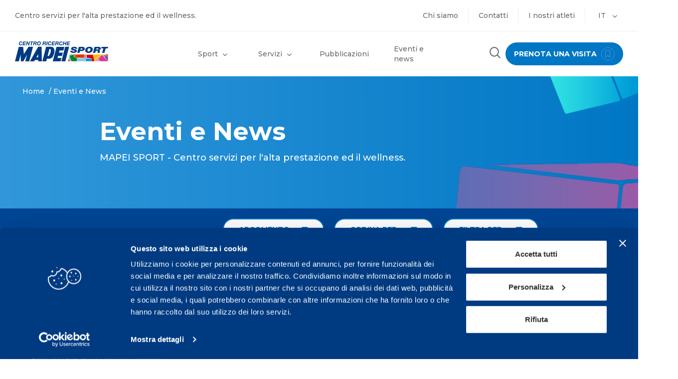

--- FILE ---
content_type: text/html; charset=UTF-8
request_url: https://www.mapeisport.it/category/cubetti-di-sapere/?category=pallavolo
body_size: 15969
content:
<!DOCTYPE html>
<html lang="it-IT">
<head>
    <meta charset="UTF-8">
    <meta name="viewport" content="width=device-width, initial-scale=1.0">
    <meta http-equiv="X-UA-Compatible" content="IE=edge">

    <title>cubetti di sapere Archivi - Mapei Sport</title>

    <!-- Global site tag (gtag.js) - Google Analytics -->
    <script async src="https://www.googletagmanager.com/gtag/js?id=G-PPY5H4N54P"></script>
    <script>
        window.dataLayer = window.dataLayer || [];
        function gtag(){dataLayer.push(arguments);}
        gtag('js', new Date());
        gtag('config', 'G-PPY5H4N54P');
    </script>

    <link rel="apple-touch-icon" sizes="180x180" href="/apple-touch-icon.png">
    <link rel="icon" type="image/png" sizes="32x32" href="/favicon-32x32.png">
    <link rel="icon" type="image/png" sizes="16x16" href="/favicon-16x16.png">
    <link rel="manifest" href="/site.webmanifest">

    <link rel="profile" href="http://gmpg.org/xfn/11">
    <link rel="pingback" href="https://www.mapeisport.it/xmlrpc.php">
    <link href='https://fonts.googleapis.com/css?family=Montserrat:400,300,500,700' rel='stylesheet' type='text/css'>
    
    <script src="https://code.jquery.com/jquery-3.6.0.js"
            integrity="sha256-H+K7U5CnXl1h5ywQfKtSj8PCmoN9aaq30gDh27Xc0jk="
            crossorigin="anonymous"></script>
    <script src="https://cdn.jsdelivr.net/npm/js-cookie@2/src/js.cookie.min.js"></script>
    <script src="https://ajax.googleapis.com/ajax/libs/jquery/3.5.1/jquery.min.js"></script>
    
    <script type="text/javascript" data-cookieconsent="ignore">
	window.dataLayer = window.dataLayer || [];

	function gtag() {
		dataLayer.push(arguments);
	}

	gtag("consent", "default", {
		ad_personalization: "denied",
		ad_storage: "denied",
		ad_user_data: "denied",
		analytics_storage: "denied",
		functionality_storage: "denied",
		personalization_storage: "denied",
		security_storage: "granted",
		wait_for_update: 500,
	});
	gtag("set", "ads_data_redaction", true);
	</script>
<script type="text/javascript"
		id="Cookiebot"
		src="https://consent.cookiebot.com/uc.js"
		data-implementation="wp"
		data-cbid="e89cda1e-45a1-4cc6-8931-44ee32ee508b"
							data-blockingmode="auto"
	></script>
<meta name='robots' content='index, follow, max-image-preview:large, max-snippet:-1, max-video-preview:-1' />
	<style>img:is([sizes="auto" i], [sizes^="auto," i]) { contain-intrinsic-size: 3000px 1500px }</style>
	<link rel="alternate" hreflang="it" href="https://www.mapeisport.it/category/cubetti-di-sapere/" />
<link rel="alternate" hreflang="en" href="https://www.mapeisport.it/en/category/cubetti-di-sapere-en/" />
<link rel="alternate" hreflang="x-default" href="https://www.mapeisport.it/category/cubetti-di-sapere/" />

	<!-- This site is optimized with the Yoast SEO plugin v25.7 - https://yoast.com/wordpress/plugins/seo/ -->
	<link rel="canonical" href="https://www.mapeisport.it/category/cubetti-di-sapere/" />
	<link rel="next" href="https://www.mapeisport.it/category/cubetti-di-sapere/page/2/" />
	<meta property="og:locale" content="it_IT" />
	<meta property="og:type" content="article" />
	<meta property="og:title" content="cubetti di sapere Archivi - Mapei Sport" />
	<meta property="og:url" content="https://www.mapeisport.it/category/cubetti-di-sapere/" />
	<meta property="og:site_name" content="Mapei Sport" />
	<meta name="twitter:card" content="summary_large_image" />
	<meta name="twitter:site" content="@MapeiSport" />
	<script type="application/ld+json" class="yoast-schema-graph">{"@context":"https://schema.org","@graph":[{"@type":"CollectionPage","@id":"https://www.mapeisport.it/category/cubetti-di-sapere/","url":"https://www.mapeisport.it/category/cubetti-di-sapere/","name":"cubetti di sapere Archivi - Mapei Sport","isPartOf":{"@id":"http://www.mapeisport.it/#website"},"primaryImageOfPage":{"@id":"https://www.mapeisport.it/category/cubetti-di-sapere/#primaryimage"},"image":{"@id":"https://www.mapeisport.it/category/cubetti-di-sapere/#primaryimage"},"thumbnailUrl":"https://www.mapeisport.it/wp-content/uploads/2025/10/mondazzi-visita-nutrizionista.jpg","breadcrumb":{"@id":"https://www.mapeisport.it/category/cubetti-di-sapere/#breadcrumb"},"inLanguage":"it-IT"},{"@type":"ImageObject","inLanguage":"it-IT","@id":"https://www.mapeisport.it/category/cubetti-di-sapere/#primaryimage","url":"https://www.mapeisport.it/wp-content/uploads/2025/10/mondazzi-visita-nutrizionista.jpg","contentUrl":"https://www.mapeisport.it/wp-content/uploads/2025/10/mondazzi-visita-nutrizionista.jpg","width":1500,"height":1000},{"@type":"BreadcrumbList","@id":"https://www.mapeisport.it/category/cubetti-di-sapere/#breadcrumb","itemListElement":[{"@type":"ListItem","position":1,"name":"Home","item":"https://www.mapeisport.it/"},{"@type":"ListItem","position":2,"name":"cubetti di sapere"}]},{"@type":"WebSite","@id":"http://www.mapeisport.it/#website","url":"http://www.mapeisport.it/","name":"Mapei Sport","description":"","potentialAction":[{"@type":"SearchAction","target":{"@type":"EntryPoint","urlTemplate":"http://www.mapeisport.it/?s={search_term_string}"},"query-input":{"@type":"PropertyValueSpecification","valueRequired":true,"valueName":"search_term_string"}}],"inLanguage":"it-IT"}]}</script>
	<!-- / Yoast SEO plugin. -->


<link rel='dns-prefetch' href='//vjs.zencdn.net' />
<link rel="alternate" type="application/rss+xml" title="Mapei Sport &raquo; Feed" href="https://www.mapeisport.it/feed/" />
<link rel="alternate" type="application/rss+xml" title="Mapei Sport &raquo; cubetti di sapere Feed della categoria" href="https://www.mapeisport.it/category/cubetti-di-sapere/feed/" />
<script type="text/javascript">
/* <![CDATA[ */
window._wpemojiSettings = {"baseUrl":"https:\/\/s.w.org\/images\/core\/emoji\/16.0.1\/72x72\/","ext":".png","svgUrl":"https:\/\/s.w.org\/images\/core\/emoji\/16.0.1\/svg\/","svgExt":".svg","source":{"concatemoji":"https:\/\/www.mapeisport.it\/wp-includes\/js\/wp-emoji-release.min.js?ver=6.8.2"}};
/*! This file is auto-generated */
!function(s,n){var o,i,e;function c(e){try{var t={supportTests:e,timestamp:(new Date).valueOf()};sessionStorage.setItem(o,JSON.stringify(t))}catch(e){}}function p(e,t,n){e.clearRect(0,0,e.canvas.width,e.canvas.height),e.fillText(t,0,0);var t=new Uint32Array(e.getImageData(0,0,e.canvas.width,e.canvas.height).data),a=(e.clearRect(0,0,e.canvas.width,e.canvas.height),e.fillText(n,0,0),new Uint32Array(e.getImageData(0,0,e.canvas.width,e.canvas.height).data));return t.every(function(e,t){return e===a[t]})}function u(e,t){e.clearRect(0,0,e.canvas.width,e.canvas.height),e.fillText(t,0,0);for(var n=e.getImageData(16,16,1,1),a=0;a<n.data.length;a++)if(0!==n.data[a])return!1;return!0}function f(e,t,n,a){switch(t){case"flag":return n(e,"\ud83c\udff3\ufe0f\u200d\u26a7\ufe0f","\ud83c\udff3\ufe0f\u200b\u26a7\ufe0f")?!1:!n(e,"\ud83c\udde8\ud83c\uddf6","\ud83c\udde8\u200b\ud83c\uddf6")&&!n(e,"\ud83c\udff4\udb40\udc67\udb40\udc62\udb40\udc65\udb40\udc6e\udb40\udc67\udb40\udc7f","\ud83c\udff4\u200b\udb40\udc67\u200b\udb40\udc62\u200b\udb40\udc65\u200b\udb40\udc6e\u200b\udb40\udc67\u200b\udb40\udc7f");case"emoji":return!a(e,"\ud83e\udedf")}return!1}function g(e,t,n,a){var r="undefined"!=typeof WorkerGlobalScope&&self instanceof WorkerGlobalScope?new OffscreenCanvas(300,150):s.createElement("canvas"),o=r.getContext("2d",{willReadFrequently:!0}),i=(o.textBaseline="top",o.font="600 32px Arial",{});return e.forEach(function(e){i[e]=t(o,e,n,a)}),i}function t(e){var t=s.createElement("script");t.src=e,t.defer=!0,s.head.appendChild(t)}"undefined"!=typeof Promise&&(o="wpEmojiSettingsSupports",i=["flag","emoji"],n.supports={everything:!0,everythingExceptFlag:!0},e=new Promise(function(e){s.addEventListener("DOMContentLoaded",e,{once:!0})}),new Promise(function(t){var n=function(){try{var e=JSON.parse(sessionStorage.getItem(o));if("object"==typeof e&&"number"==typeof e.timestamp&&(new Date).valueOf()<e.timestamp+604800&&"object"==typeof e.supportTests)return e.supportTests}catch(e){}return null}();if(!n){if("undefined"!=typeof Worker&&"undefined"!=typeof OffscreenCanvas&&"undefined"!=typeof URL&&URL.createObjectURL&&"undefined"!=typeof Blob)try{var e="postMessage("+g.toString()+"("+[JSON.stringify(i),f.toString(),p.toString(),u.toString()].join(",")+"));",a=new Blob([e],{type:"text/javascript"}),r=new Worker(URL.createObjectURL(a),{name:"wpTestEmojiSupports"});return void(r.onmessage=function(e){c(n=e.data),r.terminate(),t(n)})}catch(e){}c(n=g(i,f,p,u))}t(n)}).then(function(e){for(var t in e)n.supports[t]=e[t],n.supports.everything=n.supports.everything&&n.supports[t],"flag"!==t&&(n.supports.everythingExceptFlag=n.supports.everythingExceptFlag&&n.supports[t]);n.supports.everythingExceptFlag=n.supports.everythingExceptFlag&&!n.supports.flag,n.DOMReady=!1,n.readyCallback=function(){n.DOMReady=!0}}).then(function(){return e}).then(function(){var e;n.supports.everything||(n.readyCallback(),(e=n.source||{}).concatemoji?t(e.concatemoji):e.wpemoji&&e.twemoji&&(t(e.twemoji),t(e.wpemoji)))}))}((window,document),window._wpemojiSettings);
/* ]]> */
</script>
<link rel='stylesheet' id='sbi_styles-css' href='https://www.mapeisport.it/wp-content/plugins/instagram-feed/css/sbi-styles.min.css?ver=6.9.1' type='text/css' media='all' />
<style id='wp-emoji-styles-inline-css' type='text/css'>

	img.wp-smiley, img.emoji {
		display: inline !important;
		border: none !important;
		box-shadow: none !important;
		height: 1em !important;
		width: 1em !important;
		margin: 0 0.07em !important;
		vertical-align: -0.1em !important;
		background: none !important;
		padding: 0 !important;
	}
</style>
<link rel='stylesheet' id='wp-block-library-css' href='https://www.mapeisport.it/wp-includes/css/dist/block-library/style.min.css?ver=6.8.2' type='text/css' media='all' />
<style id='classic-theme-styles-inline-css' type='text/css'>
/*! This file is auto-generated */
.wp-block-button__link{color:#fff;background-color:#32373c;border-radius:9999px;box-shadow:none;text-decoration:none;padding:calc(.667em + 2px) calc(1.333em + 2px);font-size:1.125em}.wp-block-file__button{background:#32373c;color:#fff;text-decoration:none}
</style>
<style id='global-styles-inline-css' type='text/css'>
:root{--wp--preset--aspect-ratio--square: 1;--wp--preset--aspect-ratio--4-3: 4/3;--wp--preset--aspect-ratio--3-4: 3/4;--wp--preset--aspect-ratio--3-2: 3/2;--wp--preset--aspect-ratio--2-3: 2/3;--wp--preset--aspect-ratio--16-9: 16/9;--wp--preset--aspect-ratio--9-16: 9/16;--wp--preset--color--black: #000000;--wp--preset--color--cyan-bluish-gray: #abb8c3;--wp--preset--color--white: #ffffff;--wp--preset--color--pale-pink: #f78da7;--wp--preset--color--vivid-red: #cf2e2e;--wp--preset--color--luminous-vivid-orange: #ff6900;--wp--preset--color--luminous-vivid-amber: #fcb900;--wp--preset--color--light-green-cyan: #7bdcb5;--wp--preset--color--vivid-green-cyan: #00d084;--wp--preset--color--pale-cyan-blue: #8ed1fc;--wp--preset--color--vivid-cyan-blue: #0693e3;--wp--preset--color--vivid-purple: #9b51e0;--wp--preset--gradient--vivid-cyan-blue-to-vivid-purple: linear-gradient(135deg,rgba(6,147,227,1) 0%,rgb(155,81,224) 100%);--wp--preset--gradient--light-green-cyan-to-vivid-green-cyan: linear-gradient(135deg,rgb(122,220,180) 0%,rgb(0,208,130) 100%);--wp--preset--gradient--luminous-vivid-amber-to-luminous-vivid-orange: linear-gradient(135deg,rgba(252,185,0,1) 0%,rgba(255,105,0,1) 100%);--wp--preset--gradient--luminous-vivid-orange-to-vivid-red: linear-gradient(135deg,rgba(255,105,0,1) 0%,rgb(207,46,46) 100%);--wp--preset--gradient--very-light-gray-to-cyan-bluish-gray: linear-gradient(135deg,rgb(238,238,238) 0%,rgb(169,184,195) 100%);--wp--preset--gradient--cool-to-warm-spectrum: linear-gradient(135deg,rgb(74,234,220) 0%,rgb(151,120,209) 20%,rgb(207,42,186) 40%,rgb(238,44,130) 60%,rgb(251,105,98) 80%,rgb(254,248,76) 100%);--wp--preset--gradient--blush-light-purple: linear-gradient(135deg,rgb(255,206,236) 0%,rgb(152,150,240) 100%);--wp--preset--gradient--blush-bordeaux: linear-gradient(135deg,rgb(254,205,165) 0%,rgb(254,45,45) 50%,rgb(107,0,62) 100%);--wp--preset--gradient--luminous-dusk: linear-gradient(135deg,rgb(255,203,112) 0%,rgb(199,81,192) 50%,rgb(65,88,208) 100%);--wp--preset--gradient--pale-ocean: linear-gradient(135deg,rgb(255,245,203) 0%,rgb(182,227,212) 50%,rgb(51,167,181) 100%);--wp--preset--gradient--electric-grass: linear-gradient(135deg,rgb(202,248,128) 0%,rgb(113,206,126) 100%);--wp--preset--gradient--midnight: linear-gradient(135deg,rgb(2,3,129) 0%,rgb(40,116,252) 100%);--wp--preset--font-size--small: 13px;--wp--preset--font-size--medium: 20px;--wp--preset--font-size--large: 36px;--wp--preset--font-size--x-large: 42px;--wp--preset--spacing--20: 0.44rem;--wp--preset--spacing--30: 0.67rem;--wp--preset--spacing--40: 1rem;--wp--preset--spacing--50: 1.5rem;--wp--preset--spacing--60: 2.25rem;--wp--preset--spacing--70: 3.38rem;--wp--preset--spacing--80: 5.06rem;--wp--preset--shadow--natural: 6px 6px 9px rgba(0, 0, 0, 0.2);--wp--preset--shadow--deep: 12px 12px 50px rgba(0, 0, 0, 0.4);--wp--preset--shadow--sharp: 6px 6px 0px rgba(0, 0, 0, 0.2);--wp--preset--shadow--outlined: 6px 6px 0px -3px rgba(255, 255, 255, 1), 6px 6px rgba(0, 0, 0, 1);--wp--preset--shadow--crisp: 6px 6px 0px rgba(0, 0, 0, 1);}:where(.is-layout-flex){gap: 0.5em;}:where(.is-layout-grid){gap: 0.5em;}body .is-layout-flex{display: flex;}.is-layout-flex{flex-wrap: wrap;align-items: center;}.is-layout-flex > :is(*, div){margin: 0;}body .is-layout-grid{display: grid;}.is-layout-grid > :is(*, div){margin: 0;}:where(.wp-block-columns.is-layout-flex){gap: 2em;}:where(.wp-block-columns.is-layout-grid){gap: 2em;}:where(.wp-block-post-template.is-layout-flex){gap: 1.25em;}:where(.wp-block-post-template.is-layout-grid){gap: 1.25em;}.has-black-color{color: var(--wp--preset--color--black) !important;}.has-cyan-bluish-gray-color{color: var(--wp--preset--color--cyan-bluish-gray) !important;}.has-white-color{color: var(--wp--preset--color--white) !important;}.has-pale-pink-color{color: var(--wp--preset--color--pale-pink) !important;}.has-vivid-red-color{color: var(--wp--preset--color--vivid-red) !important;}.has-luminous-vivid-orange-color{color: var(--wp--preset--color--luminous-vivid-orange) !important;}.has-luminous-vivid-amber-color{color: var(--wp--preset--color--luminous-vivid-amber) !important;}.has-light-green-cyan-color{color: var(--wp--preset--color--light-green-cyan) !important;}.has-vivid-green-cyan-color{color: var(--wp--preset--color--vivid-green-cyan) !important;}.has-pale-cyan-blue-color{color: var(--wp--preset--color--pale-cyan-blue) !important;}.has-vivid-cyan-blue-color{color: var(--wp--preset--color--vivid-cyan-blue) !important;}.has-vivid-purple-color{color: var(--wp--preset--color--vivid-purple) !important;}.has-black-background-color{background-color: var(--wp--preset--color--black) !important;}.has-cyan-bluish-gray-background-color{background-color: var(--wp--preset--color--cyan-bluish-gray) !important;}.has-white-background-color{background-color: var(--wp--preset--color--white) !important;}.has-pale-pink-background-color{background-color: var(--wp--preset--color--pale-pink) !important;}.has-vivid-red-background-color{background-color: var(--wp--preset--color--vivid-red) !important;}.has-luminous-vivid-orange-background-color{background-color: var(--wp--preset--color--luminous-vivid-orange) !important;}.has-luminous-vivid-amber-background-color{background-color: var(--wp--preset--color--luminous-vivid-amber) !important;}.has-light-green-cyan-background-color{background-color: var(--wp--preset--color--light-green-cyan) !important;}.has-vivid-green-cyan-background-color{background-color: var(--wp--preset--color--vivid-green-cyan) !important;}.has-pale-cyan-blue-background-color{background-color: var(--wp--preset--color--pale-cyan-blue) !important;}.has-vivid-cyan-blue-background-color{background-color: var(--wp--preset--color--vivid-cyan-blue) !important;}.has-vivid-purple-background-color{background-color: var(--wp--preset--color--vivid-purple) !important;}.has-black-border-color{border-color: var(--wp--preset--color--black) !important;}.has-cyan-bluish-gray-border-color{border-color: var(--wp--preset--color--cyan-bluish-gray) !important;}.has-white-border-color{border-color: var(--wp--preset--color--white) !important;}.has-pale-pink-border-color{border-color: var(--wp--preset--color--pale-pink) !important;}.has-vivid-red-border-color{border-color: var(--wp--preset--color--vivid-red) !important;}.has-luminous-vivid-orange-border-color{border-color: var(--wp--preset--color--luminous-vivid-orange) !important;}.has-luminous-vivid-amber-border-color{border-color: var(--wp--preset--color--luminous-vivid-amber) !important;}.has-light-green-cyan-border-color{border-color: var(--wp--preset--color--light-green-cyan) !important;}.has-vivid-green-cyan-border-color{border-color: var(--wp--preset--color--vivid-green-cyan) !important;}.has-pale-cyan-blue-border-color{border-color: var(--wp--preset--color--pale-cyan-blue) !important;}.has-vivid-cyan-blue-border-color{border-color: var(--wp--preset--color--vivid-cyan-blue) !important;}.has-vivid-purple-border-color{border-color: var(--wp--preset--color--vivid-purple) !important;}.has-vivid-cyan-blue-to-vivid-purple-gradient-background{background: var(--wp--preset--gradient--vivid-cyan-blue-to-vivid-purple) !important;}.has-light-green-cyan-to-vivid-green-cyan-gradient-background{background: var(--wp--preset--gradient--light-green-cyan-to-vivid-green-cyan) !important;}.has-luminous-vivid-amber-to-luminous-vivid-orange-gradient-background{background: var(--wp--preset--gradient--luminous-vivid-amber-to-luminous-vivid-orange) !important;}.has-luminous-vivid-orange-to-vivid-red-gradient-background{background: var(--wp--preset--gradient--luminous-vivid-orange-to-vivid-red) !important;}.has-very-light-gray-to-cyan-bluish-gray-gradient-background{background: var(--wp--preset--gradient--very-light-gray-to-cyan-bluish-gray) !important;}.has-cool-to-warm-spectrum-gradient-background{background: var(--wp--preset--gradient--cool-to-warm-spectrum) !important;}.has-blush-light-purple-gradient-background{background: var(--wp--preset--gradient--blush-light-purple) !important;}.has-blush-bordeaux-gradient-background{background: var(--wp--preset--gradient--blush-bordeaux) !important;}.has-luminous-dusk-gradient-background{background: var(--wp--preset--gradient--luminous-dusk) !important;}.has-pale-ocean-gradient-background{background: var(--wp--preset--gradient--pale-ocean) !important;}.has-electric-grass-gradient-background{background: var(--wp--preset--gradient--electric-grass) !important;}.has-midnight-gradient-background{background: var(--wp--preset--gradient--midnight) !important;}.has-small-font-size{font-size: var(--wp--preset--font-size--small) !important;}.has-medium-font-size{font-size: var(--wp--preset--font-size--medium) !important;}.has-large-font-size{font-size: var(--wp--preset--font-size--large) !important;}.has-x-large-font-size{font-size: var(--wp--preset--font-size--x-large) !important;}
:where(.wp-block-post-template.is-layout-flex){gap: 1.25em;}:where(.wp-block-post-template.is-layout-grid){gap: 1.25em;}
:where(.wp-block-columns.is-layout-flex){gap: 2em;}:where(.wp-block-columns.is-layout-grid){gap: 2em;}
:root :where(.wp-block-pullquote){font-size: 1.5em;line-height: 1.6;}
</style>
<link rel='stylesheet' id='wpml-legacy-dropdown-click-0-css' href='https://www.mapeisport.it/wp-content/plugins/sitepress-multilingual-cms/templates/language-switchers/legacy-dropdown-click/style.min.css?ver=1' type='text/css' media='all' />
<style id='wpml-legacy-dropdown-click-0-inline-css' type='text/css'>
.wpml-ls-statics-shortcode_actions{background-color:#cbddeb;}.wpml-ls-statics-shortcode_actions, .wpml-ls-statics-shortcode_actions .wpml-ls-sub-menu, .wpml-ls-statics-shortcode_actions a {border-color:#0099cc;}.wpml-ls-statics-shortcode_actions a, .wpml-ls-statics-shortcode_actions .wpml-ls-sub-menu a, .wpml-ls-statics-shortcode_actions .wpml-ls-sub-menu a:link, .wpml-ls-statics-shortcode_actions li:not(.wpml-ls-current-language) .wpml-ls-link, .wpml-ls-statics-shortcode_actions li:not(.wpml-ls-current-language) .wpml-ls-link:link {color:#000000;background-color:#cbddeb;}.wpml-ls-statics-shortcode_actions .wpml-ls-sub-menu a:hover,.wpml-ls-statics-shortcode_actions .wpml-ls-sub-menu a:focus, .wpml-ls-statics-shortcode_actions .wpml-ls-sub-menu a:link:hover, .wpml-ls-statics-shortcode_actions .wpml-ls-sub-menu a:link:focus {color:#ffffff;background-color:#95bedd;}.wpml-ls-statics-shortcode_actions .wpml-ls-current-language > a {color:#ffffff;background-color:#95bedd;}.wpml-ls-statics-shortcode_actions .wpml-ls-current-language:hover>a, .wpml-ls-statics-shortcode_actions .wpml-ls-current-language>a:focus {color:#000000;background-color:#95bedd;}
</style>
<link rel='stylesheet' id='_tk-bootstrap-wp-css' href='https://www.mapeisport.it/wp-content/themes/mapeisport2/includes/css/bootstrap-wp.css?ver=6.8.2' type='text/css' media='all' />
<link rel='stylesheet' id='_tk-bootstrap-css' href='https://www.mapeisport.it/wp-content/themes/mapeisport2/includes/resources/bootstrap/css/bootstrap.min.css?ver=6.8.2' type='text/css' media='all' />
<link rel='stylesheet' id='_tk-font-awesome-css' href='https://www.mapeisport.it/wp-content/themes/mapeisport2/includes/css/font-awesome.min.css?ver=4.1.0' type='text/css' media='all' />
<link rel='stylesheet' id='video-js-css-css' href='http://vjs.zencdn.net/4.12/video-js.css?ver=6.8.2' type='text/css' media='all' />
<link rel='stylesheet' id='_tk-style-css' href='https://www.mapeisport.it/wp-content/themes/mapeisport2/style.css?ver=6.8.2' type='text/css' media='all' />
<link rel='stylesheet' id='mapei-style-css' href='https://www.mapeisport.it/wp-content/themes/mapeisport2/assets/css/custom.css?ver=7.3.7' type='text/css' media='all' />
<link rel='stylesheet' id='fancybox-css' href='https://www.mapeisport.it/wp-content/plugins/easy-fancybox/fancybox/1.5.4/jquery.fancybox.min.css?ver=6.8.2' type='text/css' media='screen' />
<link rel='stylesheet' id='tablepress-default-css' href='https://www.mapeisport.it/wp-content/plugins/tablepress/css/build/default.css?ver=3.1.3' type='text/css' media='all' />
<script type="text/javascript" src="https://www.mapeisport.it/wp-content/plugins/sitepress-multilingual-cms/templates/language-switchers/legacy-dropdown-click/script.min.js?ver=1" id="wpml-legacy-dropdown-click-0-js"></script>
<script type="text/javascript" src="https://www.mapeisport.it/wp-includes/js/jquery/jquery.min.js?ver=3.7.1" id="jquery-core-js"></script>
<script type="text/javascript" src="https://www.mapeisport.it/wp-includes/js/jquery/jquery-migrate.min.js?ver=3.4.1" id="jquery-migrate-js"></script>
<script type="text/javascript" src="https://www.mapeisport.it/wp-content/themes/mapeisport2/includes/resources/bootstrap/js/bootstrap.min.js?ver=6.8.2" id="_tk-bootstrapjs-js"></script>
<script type="text/javascript" src="https://www.mapeisport.it/wp-content/themes/mapeisport2/includes/js/bootstrap-wp.js?ver=6.8.2" id="_tk-bootstrapwp-js"></script>
<script type="text/javascript" src="https://www.mapeisport.it/wp-content/themes/mapeisport2/assets/js/imgLiquid-min.js?ver=6.8.2" id="img-liquid-js"></script>
<script type="text/javascript" src="http://vjs.zencdn.net/4.12/video.js?ver=6.8.2" id="video-js-js"></script>
<script type="text/javascript" src="https://www.mapeisport.it/wp-content/themes/mapeisport2/assets/js/youtube.js?ver=6.8.2" id="youtube-js-js"></script>
<script type="text/javascript" id="wpml-browser-redirect-js-extra">
/* <![CDATA[ */
var wpml_browser_redirect_params = {"pageLanguage":"it","languageUrls":{"it_it":"https:\/\/www.mapeisport.it\/category\/cubetti-di-sapere\/","it":"https:\/\/www.mapeisport.it\/category\/cubetti-di-sapere\/","en_us":"https:\/\/www.mapeisport.it\/en\/category\/cubetti-di-sapere-en\/","en":"https:\/\/www.mapeisport.it\/en\/category\/cubetti-di-sapere-en\/","us":"https:\/\/www.mapeisport.it\/en\/category\/cubetti-di-sapere-en\/"},"cookie":{"name":"_icl_visitor_lang_js","domain":"www.mapeisport.it","path":"\/","expiration":24}};
/* ]]> */
</script>
<script type="text/javascript" src="https://www.mapeisport.it/wp-content/plugins/sitepress-multilingual-cms/dist/js/browser-redirect/app.js?ver=476000" id="wpml-browser-redirect-js"></script>
<link rel="https://api.w.org/" href="https://www.mapeisport.it/wp-json/" /><link rel="alternate" title="JSON" type="application/json" href="https://www.mapeisport.it/wp-json/wp/v2/categories/753" /><link rel="EditURI" type="application/rsd+xml" title="RSD" href="https://www.mapeisport.it/xmlrpc.php?rsd" />
<meta name="generator" content="WordPress 6.8.2" />
<meta name="generator" content="WPML ver:4.7.6 stt:1,27;" />
<!-- Instagram Feed CSS -->
<style type="text/css">
margin-right: 200px;
margin-left: 200px;
</style>

    <!-- Link Swiper's CSS -->
    <link rel="stylesheet" href="https://unpkg.com/swiper/swiper-bundle.min.css"/>
    <link rel="stylesheet" href="https://code.jquery.com/ui/1.13.1/themes/base/jquery-ui.css">
    <link rel="stylesheet" href="https://cdnjs.cloudflare.com/ajax/libs/font-awesome/4.7.0/css/font-awesome.min.css">
    <link rel="stylesheet" href="https://cdnjs.cloudflare.com/ajax/libs/font-awesome/6.0.0-beta3/css/all.min.css" 
          integrity="sha512-Fo3rlrZj/k7ujTnHg4CGR2D7kSs0v4LLanw2qksYuRlEzO+tcaEPQogQ0KaoGN26/zrn20ImR1DfuLWnOo7aBA==" 
          crossorigin="anonymous" 
          referrerpolicy="no-referrer" />
</head>

<body class="archive category category-cubetti-di-sapere category-753 wp-theme-mapeisport2 group-blog" 
      style="font-family: 'Montserrat'; background-color: #fff !important" 
      id="bg-white">
    
     <!-- Skip to main content link for keyboard navigation -->
     <a href="#main-content" class="skip-link">
        Vai al contenuto principale    </a>

    <!-- Google Tag Manager (noscript) -->
    <noscript>
        <iframe src="https://www.googletagmanager.com/ns.html?id=GTM-W3VDP44"
                height="0" 
                width="0" 
                style="display:none;visibility:hidden"></iframe>
    </noscript>
    <!-- End Google Tag Manager (noscript) -->

    <!-- Top Navbar -->
    <div class="navbar">
        <div class="">
            <div class="navbar-top">
                <div class="navbar topnavbar">
                    <span class="title-header">
                        Centro servizi per l'alta prestazione ed il wellness.                    </span>
                    <div class="link-header">
                                                    <a class="nav-link " 
                                
                               href="https://www.mapeisport.it/chi-siamo/">
                                Chi siamo                            </a>
                                                    <a class="nav-link " 
                                
                               href="https://www.mapeisport.it/contatti/">
                                Contatti                            </a>
                                                    <a class="nav-link " 
                                
                               href="https://www.mapeisport.it/i-nostri-atleti/">
                                I nostri atleti                            </a>
                                                
                        <div class="nav-link nav-lang-menu-cnt">
                                                            <button type="button"
                                        role="button"
                                        id="language-selector-button"
                                        class="nav-lang-button"
                                        aria-haspopup="true"
                                        aria-expanded="false"
                                        aria-controls="language-menu"
                                        aria-label="Seleziona la lingua">
                                    IT                                    <i class="fas fa-chevron-down new-caret"></i>
                                </button>
                                <ul id="language-menu"
                                    role="menu"
                                    aria-labelledby="language-selector-button"
                                    class="language-dropdown"
                                    style="display: none;">
                                                                                <li role="none">
                                                <a class="nav-lang-link nav-lang-drop" 
                                                   href="https://www.mapeisport.it/en/category/cubetti-di-sapere-en/"
                                                   role="menuitem"
                                                   lang="en">
                                                    EN                                                </a>
                                            </li>
                                                                    </ul>
                                                    </div>
                    </div>
                </div>
            </div>
        </div>
    </div>

    <!-- Main Navigation -->
    <nav class="navbar">
        <div class="no-padding container-fluid mainmenu" id="mainmenu">
                        <a class="no-padding img-logo col-md-3 col-sm-3" 
               href="http://www.mapeisport.it" 
               aria-label="Vai alla Homepage">
                <img src="https://www.mapeisport.it/wp-content/themes/mapeisport2/assets/img/logo.svg" 
                     alt="Logo di Centro ricerche Mapei Sport" />
            </a>

            <!-- Desktop Menu -->
            <div id="navbar" class="hidden-xs col-md-6 col-sm-6">
                <div class="navbar-nav no-padding">
                    <div class="menu-navigation">
                                                        <div class="menucontainer">
                                    <div class="nav-link-menu nav-sport">
                                        <button type="button"
                                                role="button"
                                                id="nav-sport"
                                                class="navbar-item dropdown-toggle"
                                                aria-haspopup="true"
                                                aria-expanded="false"
                                                aria-controls="menu-sport"
                                                aria-label="Apri il menu Sport">
                                            Sport 
                                            <i class="fas fa-chevron-down new-caret"></i>
                                        </button>
                                    </div>
                                </div>
                                                            <div class="menucontainer">
                                    <div class="nav-link-menu nav-servizi">
                                        <button type="button"
                                                role="button"
                                                id="nav-servizi"
                                                class="navbar-item dropdown-toggle"
                                                aria-haspopup="true"
                                                aria-expanded="false"
                                                aria-controls="menu-servizi"
                                                aria-label="Apri il menu Servizi">
                                            Servizi 
                                            <i class="fas fa-chevron-down new-caret"></i>
                                        </button>
                                    </div>
                                </div>
                                                            <div class="nav-link-menu">
                                                                        <a title="Pubblicazioni" 
                                       id="nav-pubblicazioni" 
                                       class="navbar-item" 
                                       href="https://www.mapeisport.it/attivita-scientifica-archive/">
                                        Pubblicazioni                                    </a>
                                </div>
                                                            <div class="nav-link-menu">
                                                                        <a title="Eventi e news" 
                                       id="nav-eventienews" 
                                       class="navbar-item" 
                                       href="https://www.mapeisport.it/category/eventi/">
                                        Eventi e news                                    </a>
                                </div>
                                                </div>
                </div>
            </div>

            <!-- Book a Visit Button and Search -->
            <div class="no-padding col-md-3 col-sm-5 d-flex-reverse">

                                    <a class="link-ricerca hidden-xs" 
                       href="/ricerca"
                       aria-label="Cerca nel sito">
                        <svg xmlns="http://www.w3.org/2000/svg" width="22.414" height="22.414" viewBox="0 0 22.414 22.414">
                            <g id="search" transform="translate(-4 -4)">
                                <path id="Tracciato_3842" data-name="Tracciato 3842" d="M15.5,15.5l5,5" transform="translate(4.5 4.5)" fill="none" stroke="#686868" stroke-linecap="round" stroke-linejoin="round" stroke-width="2"/>
                                <path id="Tracciato_3843" data-name="Tracciato 3843" d="M5,13.571A8.571,8.571,0,1,0,13.571,5,8.571,8.571,0,0,0,5,13.571Z" fill="none" stroke="#686868" stroke-linecap="round" stroke-linejoin="round" stroke-width="2"/>
                            </g>
                        </svg>
                    </a>
                                                    <a href="/prenotazioni/"
                       class="button-nuovo btnPrenota"
                       aria-label="Prenota una visita - vai alla pagina delle prenotazioni">
                        prenota una visita                        <i class="hidden-xs far fa-bookmark bookmark-button" aria-hidden="true"></i>
                    </a>
                            </div>

            <!-- Mobile Menu Toggle -->
            <div class="mobile menu hidden-sm">
                <button type="button" class="navbar-toggle" id="open-mobile-menu">
                    <span class="sr-only">Toggle navigation</span>
                    <span class="icon-bar"></span>
                    <span class="icon-bar"></span>
                    <span class="icon-bar"></span>
                </button>
                
                <div class="mobile-menu" style="display:none">
                    <div class="container">
                        <div class="row">
                            <div class="pull-right">
                                <button id="closeBTN">
                                    <i class="fas fa-close"></i>
                                </button>
                            </div>
                        </div>
                        
                        <div class="row">
                                                        <ul>
                                                                        <li>
                                            <button type="button"
                                                    role="button"
                                                    id="mobile-nav-sport"
                                                    title="Sport" 
                                                    class="navbar-item mobile-nav-sport"
                                                    aria-haspopup="true"
                                                    aria-expanded="false"
                                                    aria-controls="mobile-menu-sport"
                                                    aria-label="Apri il menu Sport">
                                                Sport 
                                                <i class="fas fa-chevron-down new-caret"></i>
                                            </button>
                                        </li>

                                                                                <ul class="submenu-sport"
                                            id="mobile-menu-sport"
                                            role="menu"
                                            aria-labelledby="mobile-nav-sport"
                                            style="display: none;">
                                                                                            <li role="none">
                                                    <a title="Calcio" 
                                                       id="mobile-nav-calcio" 
                                                       class="navbar-item" 
                                                       href="https://www.mapeisport.it/sport/calcio/"
                                                       role="menuitem">
                                                        Calcio                                                        
                                                                                                            </a>
                                                </li>
                                                                                            <li role="none">
                                                    <a title="Ciclismo e MTB" 
                                                       id="mobile-nav-ciclismoemtb" 
                                                       class="navbar-item" 
                                                       href="https://www.mapeisport.it/sport/ciclismo-e-mountain-bike/"
                                                       role="menuitem">
                                                        Ciclismo e MTB                                                        
                                                                                                            </a>
                                                </li>
                                                                                            <li role="none">
                                                    <a title="Motorsports" 
                                                       id="mobile-nav-motorsports" 
                                                       class="navbar-item" 
                                                       href="https://www.mapeisport.it/sport/motori/"
                                                       role="menuitem">
                                                        Motorsports                                                        
                                                                                                            </a>
                                                </li>
                                                                                            <li role="none">
                                                    <a title="Pallacanestro" 
                                                       id="mobile-nav-pallacanestro" 
                                                       class="navbar-item" 
                                                       href="https://www.mapeisport.it/sport/pallacanestro/"
                                                       role="menuitem">
                                                        Pallacanestro                                                        
                                                                                                            </a>
                                                </li>
                                                                                            <li role="none">
                                                    <a title="Podismo" 
                                                       id="mobile-nav-podismo" 
                                                       class="navbar-item" 
                                                       href="https://www.mapeisport.it/sport/podismo/"
                                                       role="menuitem">
                                                        Podismo                                                        
                                                                                                            </a>
                                                </li>
                                                                                            <li role="none">
                                                    <a title="Scherma" 
                                                       id="mobile-nav-scherma" 
                                                       class="navbar-item" 
                                                       href="https://www.mapeisport.it/sport/scherma/"
                                                       role="menuitem">
                                                        Scherma                                                        
                                                                                                            </a>
                                                </li>
                                                                                            <li role="none">
                                                    <a title="Sci alpino" 
                                                       id="mobile-nav-scialpino" 
                                                       class="navbar-item" 
                                                       href="https://www.mapeisport.it/sport/sci-alpino/"
                                                       role="menuitem">
                                                        Sci alpino                                                        
                                                                                                            </a>
                                                </li>
                                                                                            <li role="none">
                                                    <a title="Tennis" 
                                                       id="mobile-nav-tennis" 
                                                       class="navbar-item" 
                                                       href="https://www.mapeisport.it/sport/tennis/"
                                                       role="menuitem">
                                                        Tennis                                                        
                                                                                                            </a>
                                                </li>
                                                                                            <li role="none">
                                                    <a title="Triathlon" 
                                                       id="mobile-nav-triathlon" 
                                                       class="navbar-item" 
                                                       href="https://www.mapeisport.it/sport/triathlon/"
                                                       role="menuitem">
                                                        Triathlon                                                        
                                                                                                            </a>
                                                </li>
                                                                                            <li role="none">
                                                    <a title="Wellness" 
                                                       id="mobile-nav-wellness" 
                                                       class="navbar-item" 
                                                       href="https://www.mapeisport.it/sport/wellness/"
                                                       role="menuitem">
                                                        Wellness                                                        
                                                                                                            </a>
                                                </li>
                                                                                            <li role="none">
                                                    <a title="Altri sport" 
                                                       id="mobile-nav-altrisport" 
                                                       class="navbar-item" 
                                                       href="https://www.mapeisport.it/sport/altri-sport/"
                                                       role="menuitem">
                                                        Altri sport                                                        
                                                                                                            </a>
                                                </li>
                                                                                    </ul>
                                                                            <li>
                                            <button type="button"
                                                    role="button"
                                                    id="mobile-nav-servizi"
                                                    title="Servizi" 
                                                    class="navbar-item mobile-nav-servizi"
                                                    aria-haspopup="true"
                                                    aria-expanded="false"
                                                    aria-controls="mobile-menu-servizi"
                                                    aria-label="Apri il menu Servizi">
                                                Servizi 
                                                <i class="fas fa-chevron-down new-caret"></i>
                                            </button>
                                        </li>

                                                                                <ul class="submenu-servizi"
                                            id="mobile-menu-servizi"
                                            role="menu"
                                            aria-labelledby="mobile-nav-servizi"
                                            style="display: none;">
                                                                                            <li role="none">
                                                    <a title="Servizi Medici" 
                                                       id="mobile-nav-servizimedici" 
                                                       class="navbar-item" 
                                                       href="https://www.mapeisport.it/servizi-medici/"
                                                       role="menuitem">
                                                        Servizi Medici                                                        
                                                                                                                    <img style="margin-left: 20px;" 
                                                                 src="/wp-content/themes/mapeisport2/assets/img/servizi-medici.svg"
                                                                 alt=""/>
                                                                                                            </a>
                                                </li>
                                                                                            <li role="none">
                                                    <a title="Test di valutazione" 
                                                       id="mobile-nav-testdivalutazione" 
                                                       class="navbar-item" 
                                                       href="https://www.mapeisport.it/test-di-valutazione/"
                                                       role="menuitem">
                                                        Test di valutazione                                                        
                                                                                                                    <img style="margin-left: 20px;" 
                                                                 src="/wp-content/themes/mapeisport2/assets/img/valutazione.svg"
                                                                 alt=""/>
                                                                                                            </a>
                                                </li>
                                                                                            <li role="none">
                                                    <a title="Programmazione Allenamento" 
                                                       id="mobile-nav-programmazioneallenamento" 
                                                       class="navbar-item" 
                                                       href="https://www.mapeisport.it/programmazione-allenamento/"
                                                       role="menuitem">
                                                        Programmazione Allenamento                                                        
                                                                                                                    <img style="margin-left: 20px;" 
                                                                 src="/wp-content/themes/mapeisport2/assets/img/programmazione.svg"
                                                                 alt=""/>
                                                                                                            </a>
                                                </li>
                                                                                    </ul>
                                                                            <li>
                                                                                        <a title="Pubblicazioni" 
                                               id="nav-pubblicazioni" 
                                               class="navbar-item" 
                                               href="https://www.mapeisport.it/attivita-scientifica-archive/">
                                                Pubblicazioni                                            </a>
                                        </li>
                                                                            <li>
                                                                                        <a title="Eventi e news" 
                                               id="nav-eventienews" 
                                               class="navbar-item" 
                                               href="https://www.mapeisport.it/category/eventi/">
                                                Eventi e news                                            </a>
                                        </li>
                                                                    
                                <li>
                                                                            <a class="navbar-item" href="/ricerca">
                                            Ricerca nel sito
                                            <svg style="margin-left: 10px; color: white; width: 30px;" 
                                                 xmlns="http://www.w3.org/2000/svg" 
                                                 width="22.414" 
                                                 height="22.414" 
                                                 viewBox="0 0 22.414 22.414">
                                                <g id="search" transform="translate(-4 -4)">
                                                    <path id="Tracciato_3842" data-name="Tracciato 3842" d="M15.5,15.5l5,5" transform="translate(4.5 4.5)" fill="none" stroke="#ffffff" stroke-linecap="round" stroke-linejoin="round" stroke-width="2"></path>
                                                    <path id="Tracciato_3843" data-name="Tracciato 3843" d="M5,13.571A8.571,8.571,0,1,0,13.571,5,8.571,8.571,0,0,0,5,13.571Z" fill="none" stroke="#ffffff" stroke-linecap="round" stroke-linejoin="round" stroke-width="2"></path>
                                                </g>
                                            </svg>
                                        </a>
                                                                    </li>
                            </ul>
                        </div>
                    </div>
                </div>
            </div>
        </div>

        <!-- Dropdown Menus -->
                        <div class="white-bg-drop">
                    <ul class="dropdown-sport-content" 
                        id="menu-sport"
                        role="menu"
                        aria-labelledby="nav-sport"
                        style="display: none;">
                                                            <div class="navmenucol col-md-12 submenu">
                                                                    <li role="none" class="sub-service-container sub-calcio">
                                        <a href="https://www.mapeisport.it/sport/calcio/"
                                           role="menuitem"
                                           class="link-calcio link-servizi-title"
					   aria-label="Calcio">
                                            <div class='content-sub content-sub-calcio'>
                                                <p class="menu-item-title">
                                                    Calcio                                                </p>
                                                                                            </div>
                                        </a>
                                    </li>
                                                                <li role="none" class="sub-service-container sub-ciclismoemtb">
                                        <a href="https://www.mapeisport.it/sport/ciclismo-e-mountain-bike/"
                                           role="menuitem"
                                           class="link-ciclismoemtb link-servizi-title"
					   aria-label="Ciclismo e MTB">
                                            <div class='content-sub content-sub-ciclismoemtb'>
                                                <p class="menu-item-title">
                                                    Ciclismo e MTB                                                </p>
                                                                                            </div>
                                        </a>
                                    </li>
                                                                <li role="none" class="sub-service-container sub-motorsports">
                                        <a href="https://www.mapeisport.it/sport/motori/"
                                           role="menuitem"
                                           class="link-motorsports link-servizi-title"
					   aria-label="Motorsports">
                                            <div class='content-sub content-sub-motorsports'>
                                                <p class="menu-item-title">
                                                    Motorsports                                                </p>
                                                                                            </div>
                                        </a>
                                    </li>
                                                                <li role="none" class="sub-service-container sub-pallacanestro">
                                        <a href="https://www.mapeisport.it/sport/pallacanestro/"
                                           role="menuitem"
                                           class="link-pallacanestro link-servizi-title"
					   aria-label="Pallacanestro">
                                            <div class='content-sub content-sub-pallacanestro'>
                                                <p class="menu-item-title">
                                                    Pallacanestro                                                </p>
                                                                                            </div>
                                        </a>
                                    </li>
                                                                <li role="none" class="sub-service-container sub-podismo">
                                        <a href="https://www.mapeisport.it/sport/podismo/"
                                           role="menuitem"
                                           class="link-podismo link-servizi-title"
					   aria-label="Podismo">
                                            <div class='content-sub content-sub-podismo'>
                                                <p class="menu-item-title">
                                                    Podismo                                                </p>
                                                                                            </div>
                                        </a>
                                    </li>
                                                                <li role="none" class="sub-service-container sub-scherma">
                                        <a href="https://www.mapeisport.it/sport/scherma/"
                                           role="menuitem"
                                           class="link-scherma link-servizi-title"
					   aria-label="Scherma">
                                            <div class='content-sub content-sub-scherma'>
                                                <p class="menu-item-title">
                                                    Scherma                                                </p>
                                                                                            </div>
                                        </a>
                                    </li>
                                                                <li role="none" class="sub-service-container sub-scialpino">
                                        <a href="https://www.mapeisport.it/sport/sci-alpino/"
                                           role="menuitem"
                                           class="link-scialpino link-servizi-title"
					   aria-label="Sci alpino">
                                            <div class='content-sub content-sub-scialpino'>
                                                <p class="menu-item-title">
                                                    Sci alpino                                                </p>
                                                                                            </div>
                                        </a>
                                    </li>
                                                                <li role="none" class="sub-service-container sub-tennis">
                                        <a href="https://www.mapeisport.it/sport/tennis/"
                                           role="menuitem"
                                           class="link-tennis link-servizi-title"
					   aria-label="Tennis">
                                            <div class='content-sub content-sub-tennis'>
                                                <p class="menu-item-title">
                                                    Tennis                                                </p>
                                                                                            </div>
                                        </a>
                                    </li>
                                                                <li role="none" class="sub-service-container sub-triathlon">
                                        <a href="https://www.mapeisport.it/sport/triathlon/"
                                           role="menuitem"
                                           class="link-triathlon link-servizi-title"
					   aria-label="Triathlon">
                                            <div class='content-sub content-sub-triathlon'>
                                                <p class="menu-item-title">
                                                    Triathlon                                                </p>
                                                                                            </div>
                                        </a>
                                    </li>
                                                                <li role="none" class="sub-service-container sub-wellness">
                                        <a href="https://www.mapeisport.it/sport/wellness/"
                                           role="menuitem"
                                           class="link-wellness link-servizi-title"
					   aria-label="Wellness">
                                            <div class='content-sub content-sub-wellness'>
                                                <p class="menu-item-title">
                                                    Wellness                                                </p>
                                                                                            </div>
                                        </a>
                                    </li>
                                                                <li role="none" class="sub-service-container sub-altrisport">
                                        <a href="https://www.mapeisport.it/sport/altri-sport/"
                                           role="menuitem"
                                           class="link-altrisport link-servizi-title"
					   aria-label="Altri sport">
                                            <div class='content-sub content-sub-altrisport'>
                                                <p class="menu-item-title">
                                                    Altri sport                                                </p>
                                                                                            </div>
                                        </a>
                                    </li>
                            </div>                    </ul>
                </div>
                <div class="body-disabler"></div>
                        <div class="white-bg-drop">
                    <ul class="dropdown-servizi-content" 
                        id="menu-servizi"
                        role="menu"
                        aria-labelledby="nav-servizi"
                        style="display: none;">
                                                            <div class="navmenucol col-md-12 submenu">
                                                                    <li role="none" class="sub-service-container sub-servizimedici">
                                        <a href="https://www.mapeisport.it/servizi-medici/"
                                           role="menuitem"
                                           class="link-servizimedici link-servizi-title"
					   aria-label="Servizi Medici">
                                            <div class='content-sub content-sub-servizimedici'>
                                                <p class="menu-item-title">
                                                    Servizi Medici                                                </p>
                                                                                                    <img src="/wp-content/themes/mapeisport2/assets/img/servizi-medici.svg"
                                                         alt="Servizi Medici"/>
                                                                                            </div>
                                        </a>
                                    </li>
                                                                <li role="none" class="sub-service-container sub-testdivalutazione">
                                        <a href="https://www.mapeisport.it/test-di-valutazione/"
                                           role="menuitem"
                                           class="link-testdivalutazione link-servizi-title"
					   aria-label="Test di valutazione">
                                            <div class='content-sub content-sub-testdivalutazione'>
                                                <p class="menu-item-title">
                                                    Test di valutazione                                                </p>
                                                                                                    <img src="/wp-content/themes/mapeisport2/assets/img/valutazione.svg"
                                                         alt="Test di valutazione"/>
                                                                                            </div>
                                        </a>
                                    </li>
                                                                <li role="none" class="sub-service-container sub-programmazioneallenamento">
                                        <a href="https://www.mapeisport.it/programmazione-allenamento/"
                                           role="menuitem"
                                           class="link-programmazioneallenamento link-servizi-title"
					   aria-label="Programmazione Allenamento">
                                            <div class='content-sub content-sub-programmazioneallenamento'>
                                                <p class="menu-item-title">
                                                    Programmazione Allenamento                                                </p>
                                                                                                    <img src="/wp-content/themes/mapeisport2/assets/img/programmazione.svg"
                                                         alt="Programmazione Allenamento"/>
                                                                                            </div>
                                        </a>
                                    </li>
                            </div>                    </ul>
                </div>
                <div class="body-disabler"></div>
            </nav>

    <script>
        $(document).ready(function() {
            // Fixed Menu on Scroll
            $(window).scroll(function() {
                var st = $(this).scrollTop();
                if (st > 100) {
                    $("#mainmenu").addClass("fixed-menu");
                    $("#menu-sport").css("top", st + 20);
                    $("#menu-servizi").css("top", st + 20);
                    $("#menu-services").css("top", st + 20);
                } else {
                    $("#mainmenu").removeClass("fixed-menu");
                    $("#menu-sport").css("top", 85);
                    $("#menu-servizi").css("top", 85);
                    $("#menu-services").css("top", 85);
                }
            });

            // Sport Dropdown
            $("#nav-sport").click(function() {
                var $menu = $('#menu-sport');
                var isVisible = $menu.is(':visible');
                
                if (isVisible) {
                    $menu.slideToggle({height: "none"}, 100);
                    $(this).attr('aria-expanded', 'false');
                    $('.body-disabler').fadeOut(100);
                } else {
                    $menu.slideToggle({display: "block"}, 100);
                    $(this).attr('aria-expanded', 'true');
                    $('.body-disabler').fadeIn(100);
                    $('#menu-servizi, #menu-services').hide();
                    $('#nav-servizi, #nav-services').attr('aria-expanded', 'false');
                }
            });

            // Servizi Dropdown (Italian)
            $("#nav-servizi").click(function() {
                var $menu = $('#menu-servizi');
                var isVisible = $menu.is(':visible');
                
                if (isVisible) {
                    $menu.slideToggle({height: "none"}, 100);
                    $(this).attr('aria-expanded', 'false');
                    $('.body-disabler').fadeOut(100);
                } else {
                    $menu.slideToggle({display: "block"}, 100);
                    $(this).attr('aria-expanded', 'true');
                    $('.body-disabler').fadeIn(100);
                    $('#menu-sport').hide();
                    $('#nav-sport').attr('aria-expanded', 'false');
                }
            });

            // Services Dropdown (English)
            $("#nav-services").click(function() {
                var $menu = $('#menu-services');
                var isVisible = $menu.is(':visible');
                
                if (isVisible) {
                    $menu.slideToggle({height: "none"}, 100);
                    $(this).attr('aria-expanded', 'false');
                    $('.body-disabler').fadeOut(100);
                } else {
                    $menu.slideToggle({display: "block"}, 100);
                    $(this).attr('aria-expanded', 'true');
                    $('.body-disabler').fadeIn(100);
                    $('#menu-sport').hide();
                    $('#nav-sport').attr('aria-expanded', 'false');
                }
            });

            // Body Disabler Click
            $(".body-disabler").click(function() {
                if ($('#menu-services').is(':visible')) {
                    $('#menu-services').slideToggle({height: "none"}, 100);
                    $('#nav-services').attr('aria-expanded', 'false');
                    $('.body-disabler').fadeOut(100);
                } else if ($('#menu-servizi').is(':visible')) {
                    $('#menu-servizi').slideToggle({height: "none"}, 100);
                    $('#nav-servizi').attr('aria-expanded', 'false');
                    $('.body-disabler').fadeOut(100);
                } else if ($('#menu-sport').is(':visible')) {
                    $('#menu-sport').slideToggle({height: "none"}, 100);
                    $('#nav-sport').attr('aria-expanded', 'false');
                    $('.body-disabler').fadeOut(100);
                }
            });

            // Mobile Sport Dropdown
            $("#mobile-nav-sport").click(function() {
                var $menu = $('#mobile-menu-sport');
                var isVisible = $menu.is(':visible');
                
                if (isVisible) {
                    $menu.slideToggle({height: "none"}, 100);
                    $(this).attr('aria-expanded', 'false');
                } else {
                    $menu.slideToggle({display: "block"}, 100);
                    $(this).attr('aria-expanded', 'true');
                    $('#mobile-menu-servizi, #mobile-menu-services').hide();
                    $('#mobile-nav-servizi, #mobile-nav-services').attr('aria-expanded', 'false');
                }
            });

            // Mobile Servizi Dropdown (Italian)
            $("#mobile-nav-servizi").click(function() {
                var $menu = $('#mobile-menu-servizi');
                var isVisible = $menu.is(':visible');
                
                if (isVisible) {
                    $menu.slideToggle({height: "none"}, 100);
                    $(this).attr('aria-expanded', 'false');
                } else {
                    $menu.slideToggle({display: "block"}, 100);
                    $(this).attr('aria-expanded', 'true');
                    $('#mobile-menu-sport').hide();
                    $('#mobile-nav-sport').attr('aria-expanded', 'false');
                }
            });

            // Mobile Services Dropdown (English)
            $("#mobile-nav-services").click(function() {
                var $menu = $('#mobile-menu-services');
                var isVisible = $menu.is(':visible');
                
                if (isVisible) {
                    $menu.slideToggle({height: "none"}, 100);
                    $(this).attr('aria-expanded', 'false');
                } else {
                    $menu.slideToggle({display: "block"}, 100);
                    $(this).attr('aria-expanded', 'true');
                    $('#mobile-menu-sport').hide();
                    $('#mobile-nav-sport').attr('aria-expanded', 'false');
                }
            });

            // Language Selector Dropdown
            $("#language-selector-button").click(function() {
                var $menu = $('#language-menu');
                var isVisible = $menu.is(':visible');
                
                if (isVisible) {
                    $menu.slideToggle({height: "none"}, 100);
                    $(this).attr('aria-expanded', 'false');
                } else {
                    $menu.slideToggle({display: "block"}, 100);
                    $(this).attr('aria-expanded', 'true');
                }
            });

            // Open Mobile Menu
            $("#open-mobile-menu").click(function() {
                var $menu = $('.mobile-menu');
                var isVisible = $menu.is(':visible');
                
                if (isVisible) {
                    $menu.slideToggle({height: "none"}, 100);
                } else {
                    $menu.slideToggle({display: "block"}, 100);
                }
            });

            // Close Mobile Menu
            $("#closeBTN").click(function() {
                $('.mobile-menu').slideToggle({display: "none"}, 100);
                // Reset all mobile menu aria-expanded states
                $('#mobile-nav-sport, #mobile-nav-servizi, #mobile-nav-services').attr('aria-expanded', 'false');
            });

            // Close dropdowns when clicking outside
            $(document).click(function(event) {
                if (!$(event.target).closest('.nav-lang-menu-cnt').length) {
                    if ($('#language-menu').is(':visible')) {
                        $('#language-menu').hide();
                        $('#language-selector-button').attr('aria-expanded', 'false');
                    }
                }
            });

            // Keyboard Navigation - Escape key to close dropdowns
            $(document).keydown(function(e) {
                if (e.key === "Escape" || e.keyCode === 27) {
                    // Close desktop dropdowns
                    if ($('#menu-sport').is(':visible')) {
                        $('#menu-sport').hide();
                        $('#nav-sport').attr('aria-expanded', 'false').focus();
                        $('.body-disabler').fadeOut(100);
                    }
                    if ($('#menu-servizi').is(':visible')) {
                        $('#menu-servizi').hide();
                        $('#nav-servizi').attr('aria-expanded', 'false').focus();
                        $('.body-disabler').fadeOut(100);
                    }
                    if ($('#menu-services').is(':visible')) {
                        $('#menu-services').hide();
                        $('#nav-services').attr('aria-expanded', 'false').focus();
                        $('.body-disabler').fadeOut(100);
                    }
                    
                    // Close language menu
                    if ($('#language-menu').is(':visible')) {
                        $('#language-menu').hide();
                        $('#language-selector-button').attr('aria-expanded', 'false').focus();
                    }
                    
                    // Close mobile dropdowns
                    if ($('#mobile-menu-sport').is(':visible')) {
                        $('#mobile-menu-sport').hide();
                        $('#mobile-nav-sport').attr('aria-expanded', 'false').focus();
                    }
                    if ($('#mobile-menu-servizi').is(':visible')) {
                        $('#mobile-menu-servizi').hide();
                        $('#mobile-nav-servizi').attr('aria-expanded', 'false').focus();
                    }
                    if ($('#mobile-menu-services').is(':visible')) {
                        $('#mobile-menu-services').hide();
                        $('#mobile-nav-services').attr('aria-expanded', 'false').focus();
                    }
                    
                    // Close mobile menu
                    if ($('.mobile-menu').is(':visible')) {
                        $('.mobile-menu').hide();
                        $('#open-mobile-menu').focus();
                    }
                }
            });
        });
    </script>

<div class="ev-section-header">
  <div class="ev-container">
    <nav class="breadcrumbs" aria-label="Breadcrumb">
            <a href="http://www.mapeisport.it">Home</a> / <span aria-current="page">Eventi e News</span>
    </nav>
    <div class="ml200 section-header-section">
      <h1 id="h1-ev">Eventi e News</h1>
      <p id="p-ev">MAPEI SPORT - Centro servizi per l'alta prestazione ed il wellness.</p>
    </div>
  </div>
</div>
<!--/.section-header -->



<!--main-content-->
<main class="white-bg" role="main">
  <div class="ml200 mr200 no-padding main-container jplist" id="events-list">

    <div class="buttons-eventi" role="group" aria-label="Filter and sort controls">

      <!-- TOPIC DROPDOWN -->
      <div class="dropdown">
        <button 
          class="button-nuovo btn-ev-argomento dropdown-toggle" 
          type="button" 
          id="dropdownArgomentoButton"
          data-toggle="dropdown" 
          aria-haspopup="true" 
          aria-expanded="false"
          aria-label="Filter by topic"
        >
          ARGOMENTO <i class="fas fa-caret-down" aria-hidden="true" style="margin-left: 20px"></i>
        </button>
        <div class="dropdown-menu ev-dropdown-menu" aria-labelledby="dropdownArgomentoButton" role="menu">
          <a 
            class="dropdown-item ev-dropdown-item"
            href="https://www.mapeisport.it/category/cubetti-di-sapere?category="
            role="menuitem"
          >
            Tutti          </a>
                      <a 
              class="dropdown-item ev-dropdown-item"
              href="https://www.mapeisport.it/category/cubetti-di-sapere?category=alpine skiing"
              role="menuitem"
            >
              alpine skiing            </a>
                      <a 
              class="dropdown-item ev-dropdown-item"
              href="https://www.mapeisport.it/category/cubetti-di-sapere?category=atletica leggera"
              role="menuitem"
            >
              atletica leggera            </a>
                      <a 
              class="dropdown-item ev-dropdown-item"
              href="https://www.mapeisport.it/category/cubetti-di-sapere?category=australian football"
              role="menuitem"
            >
              australian football            </a>
                      <a 
              class="dropdown-item ev-dropdown-item"
              href="https://www.mapeisport.it/category/cubetti-di-sapere?category=basketball"
              role="menuitem"
            >
              basketball            </a>
                      <a 
              class="dropdown-item ev-dropdown-item"
              href="https://www.mapeisport.it/category/cubetti-di-sapere?category=calcio"
              role="menuitem"
            >
              calcio            </a>
                      <a 
              class="dropdown-item ev-dropdown-item"
              href="https://www.mapeisport.it/category/cubetti-di-sapere?category=ciclismo"
              role="menuitem"
            >
              ciclismo            </a>
                      <a 
              class="dropdown-item ev-dropdown-item"
              href="https://www.mapeisport.it/category/cubetti-di-sapere?category=cubetti di sapere"
              role="menuitem"
            >
              cubetti di sapere            </a>
                      <a 
              class="dropdown-item ev-dropdown-item"
              href="https://www.mapeisport.it/category/cubetti-di-sapere?category=cycling"
              role="menuitem"
            >
              cycling            </a>
                      <a 
              class="dropdown-item ev-dropdown-item"
              href="https://www.mapeisport.it/category/cubetti-di-sapere?category=eventi"
              role="menuitem"
            >
              eventi            </a>
                      <a 
              class="dropdown-item ev-dropdown-item"
              href="https://www.mapeisport.it/category/cubetti-di-sapere?category=karate"
              role="menuitem"
            >
              karate            </a>
                      <a 
              class="dropdown-item ev-dropdown-item"
              href="https://www.mapeisport.it/category/cubetti-di-sapere?category=monitoring"
              role="menuitem"
            >
              monitoring            </a>
                      <a 
              class="dropdown-item ev-dropdown-item"
              href="https://www.mapeisport.it/category/cubetti-di-sapere?category=motorsports"
              role="menuitem"
            >
              motorsports            </a>
                      <a 
              class="dropdown-item ev-dropdown-item"
              href="https://www.mapeisport.it/category/cubetti-di-sapere?category=news"
              role="menuitem"
            >
              news            </a>
                      <a 
              class="dropdown-item ev-dropdown-item"
              href="https://www.mapeisport.it/category/cubetti-di-sapere?category=nuoto"
              role="menuitem"
            >
              nuoto            </a>
                      <a 
              class="dropdown-item ev-dropdown-item"
              href="https://www.mapeisport.it/category/cubetti-di-sapere?category=pallacanestro"
              role="menuitem"
            >
              pallacanestro            </a>
                      <a 
              class="dropdown-item ev-dropdown-item"
              href="https://www.mapeisport.it/category/cubetti-di-sapere?category=pallavolo"
              role="menuitem"
            >
              pallavolo            </a>
                      <a 
              class="dropdown-item ev-dropdown-item"
              href="https://www.mapeisport.it/category/cubetti-di-sapere?category=programmazione allenamento"
              role="menuitem"
            >
              programmazione allenamento            </a>
                      <a 
              class="dropdown-item ev-dropdown-item"
              href="https://www.mapeisport.it/category/cubetti-di-sapere?category=rugby"
              role="menuitem"
            >
              rugby            </a>
                      <a 
              class="dropdown-item ev-dropdown-item"
              href="https://www.mapeisport.it/category/cubetti-di-sapere?category=running"
              role="menuitem"
            >
              running            </a>
                      <a 
              class="dropdown-item ev-dropdown-item"
              href="https://www.mapeisport.it/category/cubetti-di-sapere?category=sci alpino"
              role="menuitem"
            >
              sci alpino            </a>
                      <a 
              class="dropdown-item ev-dropdown-item"
              href="https://www.mapeisport.it/category/cubetti-di-sapere?category=servizi medici"
              role="menuitem"
            >
              servizi medici            </a>
                      <a 
              class="dropdown-item ev-dropdown-item"
              href="https://www.mapeisport.it/category/cubetti-di-sapere?category=skeleton"
              role="menuitem"
            >
              skeleton            </a>
                      <a 
              class="dropdown-item ev-dropdown-item"
              href="https://www.mapeisport.it/category/cubetti-di-sapere?category=soccer"
              role="menuitem"
            >
              soccer            </a>
                      <a 
              class="dropdown-item ev-dropdown-item"
              href="https://www.mapeisport.it/category/cubetti-di-sapere?category=sport motoristici"
              role="menuitem"
            >
              sport motoristici            </a>
                      <a 
              class="dropdown-item ev-dropdown-item"
              href="https://www.mapeisport.it/category/cubetti-di-sapere?category=sport performance"
              role="menuitem"
            >
              sport performance            </a>
                      <a 
              class="dropdown-item ev-dropdown-item"
              href="https://www.mapeisport.it/category/cubetti-di-sapere?category=swinning"
              role="menuitem"
            >
              swinning            </a>
                      <a 
              class="dropdown-item ev-dropdown-item"
              href="https://www.mapeisport.it/category/cubetti-di-sapere?category=tennis"
              role="menuitem"
            >
              tennis            </a>
                      <a 
              class="dropdown-item ev-dropdown-item"
              href="https://www.mapeisport.it/category/cubetti-di-sapere?category=testing"
              role="menuitem"
            >
              testing            </a>
                      <a 
              class="dropdown-item ev-dropdown-item"
              href="https://www.mapeisport.it/category/cubetti-di-sapere?category=track &amp; field"
              role="menuitem"
            >
              track &amp; field            </a>
                      <a 
              class="dropdown-item ev-dropdown-item"
              href="https://www.mapeisport.it/category/cubetti-di-sapere?category=training"
              role="menuitem"
            >
              training            </a>
                      <a 
              class="dropdown-item ev-dropdown-item"
              href="https://www.mapeisport.it/category/cubetti-di-sapere?category=valutazione funzionale"
              role="menuitem"
            >
              valutazione funzionale            </a>
                      <a 
              class="dropdown-item ev-dropdown-item"
              href="https://www.mapeisport.it/category/cubetti-di-sapere?category=vela"
              role="menuitem"
            >
              vela            </a>
                  </div>
      </div><!-- dropdown 1 -->

      <!-- SORT BY DROPDOWN -->
      <div class="dropdown">
        <button 
          class="button-nuovo btn-ev-argomento dropdown-toggle" 
          type="button" 
          id="dropdownOrdinaButton"
          data-toggle="dropdown" 
          aria-haspopup="true" 
          aria-expanded="false"
          aria-label="Sort by date"
        >
          ORDINA PER: <i class="fas fa-caret-down" aria-hidden="true" style="margin-left: 20px"></i>
        </button>
        <div class="dropdown-menu ev-dropdown-menu" aria-labelledby="dropdownOrdinaButton" role="menu">
          <a 
            class="dropdown-item ev-dropdown-item"
            href="https://www.mapeisport.it/category/cubetti-di-sapere?order=desc"
            role="menuitem"
          >
            Più recente          </a>
          <a 
            class="dropdown-item ev-dropdown-item"
            href="https://www.mapeisport.it/category/cubetti-di-sapere?order=asc"
            role="menuitem"
          >
            Meno recente          </a>
        </div>
      </div><!-- dropdown 2 -->

      <!-- FILTER BY DROPDOWN -->
      <div class="dropdown">
        <button 
          class="button-nuovo btn-ev-argomento dropdown-toggle" 
          type="button" 
          id="dropdownFiltraButton"
          data-toggle="dropdown" 
          aria-haspopup="true" 
          aria-expanded="false"
          aria-label="Filter by type"
        >
          FILTRA PER: <i class="fas fa-caret-down" aria-hidden="true" style="margin-left: 20px"></i>
        </button>
        <div class="dropdown-menu ev-dropdown-menu" aria-labelledby="dropdownFiltraButton" role="menu">
          <a 
            class="dropdown-item ev-dropdown-item"
            href="https://www.mapeisport.it/category/cubetti-di-sapere?filtro=tutti"
            role="menuitem"
          >
            Tutti          </a>
          <a 
            class="dropdown-item ev-dropdown-item"
            href="https://www.mapeisport.it/category/cubetti-di-sapere?filtro=eventi"
            role="menuitem"
          >
            Eventi          </a>
          <a 
            class="dropdown-item ev-dropdown-item"
            href="https://www.mapeisport.it/category/cubetti-di-sapere?filtro=news"
            role="menuitem"
          >
            News          </a>
          <a 
            class="dropdown-item ev-dropdown-item"
            href="https://www.mapeisport.it/category/cubetti-di-sapere?filtro=cubetti"
            role="menuitem"
          >
            Cubetti di sapere          </a>
        </div>
      </div><!-- dropdown 3 -->

    </div><!-- buttons-eventi -->

    <div class="list" id="events-results">
            
      
                                                                                                                                                                                            
      
            
    </div>
  </div>
</main>

<footer id="colophon" class="footer no-margin-top" role="contentinfo">
  <div class="container container-footer row">

		  <div class="container-info-footer col-xs-12 col-sm-12 col-md-4">
			<div class="logo-footer">
			  <a class="" href="/" aria-label="Vai alla Homepage">
				<img style="width: 50%" src="https://www.mapeisport.it/wp-content/themes/mapeisport2/assets/img/logo-footer-new.png" alt="Logo di Centro ricerche Mapei Sport" //>
			</a>
			</div>
			<div class="info-footer">
			  Sport Service Mapei S.r.l. - Via Busto Fagnano 38, 21057 Olgiate Olona (Varese) Italia.            </div>
			<div class="info-footer">
			  Per prenotare una visita o avere ulteriori informazioni: telefonare allo +39 0331 575757 da lunedì a venerdì 9.30-12.30 e 14.30-17.30.            </div>
			<div class="info-footer" style="border: none">
			<span class="orari-footer">ORARI DI APERTURA RECEPTION</span>
			<span class="orari-footer">Da Lunedì al Venerdì</span>
			<span class="orari-footer">08.30 - 18.30</span>
            </div>
		  </div>
		  <div class="container-link-footer col-xs-12 col-sm-12 col-md-8 row">
			  <div class="no-padding col-xs-12">
			    <h2 id="h2-footer">Centro servizi per l'alta prestazione ed il wellness.</h2>
									<a href="/chi-siamo" class="h2-footer link-h2-footer" style="font-size: 2.000em">Maggiori informazioni</a>
							    
			  </div>
			  <div class="row list-link-footer">
				<div class="col-sm-3 col-xs-12 col-md-3 mini-container-footer">
					<h6>Servizi</h6>
					<ul>
					                                                                                    																	                                                            																	                                                            																	                                                            																	                                                            																	                                                            																	                                                            																	                                                            																	                                                            																	                                                            																	                                                            																	                                                                                                                                                            																		<li><a href="https://www.mapeisport.it/servizi-medici/" class="link-footer">
											Servizi Medici										</a></li>									                                                            																		<li><a href="https://www.mapeisport.it/test-di-valutazione/" class="link-footer">
											Test di valutazione										</a></li>									                                                            																		<li><a href="https://www.mapeisport.it/programmazione-allenamento/" class="link-footer">
											Programmazione Allenamento										</a></li>									                                                                                                                                                                                                                <!-- end dropdown menu -->
					</ul>
				</div>
				<div class="col-sm-3 col-xs-12 col-md-3 mini-container-footer">
					<h6>Sport</h6>
					<ul>
					                                                                                    																		<li><a href="https://www.mapeisport.it/sport/calcio/" class="link-footer">
											Calcio										</a></li>									                                                            																		<li><a href="https://www.mapeisport.it/sport/ciclismo-e-mountain-bike/" class="link-footer">
											Ciclismo e MTB										</a></li>									                                                            																		<li><a href="https://www.mapeisport.it/sport/motori/" class="link-footer">
											Motorsports										</a></li>									                                                            																		<li><a href="https://www.mapeisport.it/sport/pallacanestro/" class="link-footer">
											Pallacanestro										</a></li>									                                                            																		<li><a href="https://www.mapeisport.it/sport/podismo/" class="link-footer">
											Podismo										</a></li>									                                                            																		<li><a href="https://www.mapeisport.it/sport/scherma/" class="link-footer">
											Scherma										</a></li>									                                                            																		<li><a href="https://www.mapeisport.it/sport/sci-alpino/" class="link-footer">
											Sci alpino										</a></li>									                                                            																		<li><a href="https://www.mapeisport.it/sport/tennis/" class="link-footer">
											Tennis										</a></li>									                                                            																		<li><a href="https://www.mapeisport.it/sport/triathlon/" class="link-footer">
											Triathlon										</a></li>									                                                            																		<li><a href="https://www.mapeisport.it/sport/wellness/" class="link-footer">
											Wellness										</a></li>									                                                            																		<li><a href="https://www.mapeisport.it/sport/altri-sport/" class="link-footer">
											Altri sport										</a></li>									                                                                                                                                                            																	                                                            																	                                                            																	                                                                                                                                                                                                                <!-- end dropdown menu -->
					</ul>
				</div>
				<div class="col-sm-3 col-xs-12 col-md-3 mini-container-footer" id="primo-link-footer">
					<ul>
																																																												
								<li><a class="link-footer" href="https://www.mapeisport.it/attivita-scientifica-archive/">
									<strong>Pubblicazioni</strong>
								</a></li>

																												
								<li><a class="link-footer" href="https://www.mapeisport.it/category/eventi/">
									<strong>Eventi e news</strong>
								</a></li>

																										<li><a class="link-footer" href="https://www.mapeisport.it/chi-siamo/"><strong>Chi siamo</strong></a></li>
													<li><a class="link-footer" href="https://www.mapeisport.it/contatti/"><strong>Contatti</strong></a></li>
													<li><a class="link-footer" href="https://www.mapeisport.it/i-nostri-atleti/"><strong>I nostri atleti</strong></a></li>
												<li><a href="/cookie-policy" class="link-footer">
							<strong>Informativa sui Cookie</strong>
						</a></li>
												<li><a href="javascript: Cookiebot.renew()" class="link-footer">
							<strong>Preferenze Cookie</strong>
						</a></li>
												<li><a href="/wp-content/uploads/2022/02/privacy-policy-ita.pdf" target="_blank" class="link-footer">
							<strong>Privacy Policy</strong>
						</a></li>
																		<li><a href="/wp-content/uploads/2025/08/mapeisport.it_DDA.pdf" target="_blank" class="link-footer">
							<strong>Dichiarazione di accessibilità</strong>
						</a></li>
											</ul>
				</div>
				<div class="col-sm-3 col-xs-12 col-md-3 mini-container-footer">
						<h6 style="padding-top: 0px;">Seguici anche qui:</h6>
						<div class="social-footer">
															<a href="https://www.facebook.com/MapeiSport/" target="_blank" rel="noopener noreferrer" class="social-link fb" aria-label="Facebook"><i class="fab fa-facebook-f" aria-hidden="true"></i></a>
																						<a href="https://www.youtube.com/channel/UCZy9cDZgn7-pXyBZrIr5VoA" target="_blank" rel="noopener noreferrer" class="social-link yt" aria-label="YouTube"><i class="fab fa-youtube" aria-hidden="true"></i></a>
																						<a href="https://twitter.com/MapeiSport" target="_blank" rel="noopener noreferrer" class="social-link tw" aria-label="Twitter"><i class="fab fa-twitter" aria-hidden="true"></i></a>
																						<a href="https://www.instagram.com/mapeisport/" target="_blank" rel="noopener noreferrer" class="social-link insta" aria-label="Instagram"><i class="fab fa-instagram" aria-hidden="true"></i></a>
																						<a href="https://www.linkedin.com/in/mapei-sport-8285b8137/" target="_blank" rel="noopener noreferrer" class="social-link ldin" aria-label="LinkedIn"><i class="fab fa-linkedin" aria-hidden="true"></i></a>
													</div>
			  	</div>
			  </div>
		  </div>
		  
  </div><!-- close .container -->
  <div class="piva-tel-mail-footer">C.F./P.IVA 02431330121 / Tel. <a href="tel:0331575757">0331 575757</a> - Fax 0331 575728 / <a href="mailto:reception@mapeisport.it">reception@mapeisport.it</a></div>
  
</footer><!-- close #colophon -->

<script type="speculationrules">
{"prefetch":[{"source":"document","where":{"and":[{"href_matches":"\/*"},{"not":{"href_matches":["\/wp-*.php","\/wp-admin\/*","\/wp-content\/uploads\/*","\/wp-content\/*","\/wp-content\/plugins\/*","\/wp-content\/themes\/mapeisport2\/*","\/*\\?(.+)"]}},{"not":{"selector_matches":"a[rel~=\"nofollow\"]"}},{"not":{"selector_matches":".no-prefetch, .no-prefetch a"}}]},"eagerness":"conservative"}]}
</script>
<!-- Instagram Feed JS -->
<script type="text/javascript">
var sbiajaxurl = "https://www.mapeisport.it/wp-admin/admin-ajax.php";
</script>
<script type="text/javascript" src="https://www.mapeisport.it/wp-content/themes/mapeisport2/includes/js/skip-link-focus-fix.js?ver=20130115" id="_tk-skip-link-focus-fix-js"></script>
<script type="text/javascript" src="https://www.mapeisport.it/wp-content/plugins/easy-fancybox/vendor/purify.min.js?ver=6.8.2" id="fancybox-purify-js"></script>
<script type="text/javascript" id="jquery-fancybox-js-extra">
/* <![CDATA[ */
var efb_i18n = {"close":"Close","next":"Next","prev":"Previous","startSlideshow":"Start slideshow","toggleSize":"Toggle size"};
/* ]]> */
</script>
<script type="text/javascript" src="https://www.mapeisport.it/wp-content/plugins/easy-fancybox/fancybox/1.5.4/jquery.fancybox.min.js?ver=6.8.2" id="jquery-fancybox-js"></script>
<script type="text/javascript" id="jquery-fancybox-js-after">
/* <![CDATA[ */
var fb_timeout, fb_opts={'autoScale':true,'showCloseButton':true,'margin':20,'pixelRatio':'false','centerOnScroll':true,'enableEscapeButton':true,'overlayShow':true,'hideOnOverlayClick':true,'minViewportWidth':320,'minVpHeight':320,'disableCoreLightbox':'true','enableBlockControls':'true','fancybox_openBlockControls':'true' };
if(typeof easy_fancybox_handler==='undefined'){
var easy_fancybox_handler=function(){
jQuery([".nolightbox","a.wp-block-file__button","a.pin-it-button","a[href*='pinterest.com\/pin\/create']","a[href*='facebook.com\/share']","a[href*='twitter.com\/share']"].join(',')).addClass('nofancybox');
jQuery('a.fancybox-close').on('click',function(e){e.preventDefault();jQuery.fancybox.close()});
/* IMG */
						var unlinkedImageBlocks=jQuery(".wp-block-image > img:not(.nofancybox,figure.nofancybox>img)");
						unlinkedImageBlocks.wrap(function() {
							var href = jQuery( this ).attr( "src" );
							return "<a href='" + href + "'></a>";
						});
var fb_IMG_select=jQuery('a[href*=".jpg" i]:not(.nofancybox,li.nofancybox>a,figure.nofancybox>a),area[href*=".jpg" i]:not(.nofancybox),a[href*=".jpeg" i]:not(.nofancybox,li.nofancybox>a,figure.nofancybox>a),area[href*=".jpeg" i]:not(.nofancybox),a[href*=".png" i]:not(.nofancybox,li.nofancybox>a,figure.nofancybox>a),area[href*=".png" i]:not(.nofancybox)');
fb_IMG_select.addClass('fancybox image');
var fb_IMG_sections=jQuery('.gallery,.wp-block-gallery,.tiled-gallery,.wp-block-jetpack-tiled-gallery,.ngg-galleryoverview,.ngg-imagebrowser,.nextgen_pro_blog_gallery,.nextgen_pro_film,.nextgen_pro_horizontal_filmstrip,.ngg-pro-masonry-wrapper,.ngg-pro-mosaic-container,.nextgen_pro_sidescroll,.nextgen_pro_slideshow,.nextgen_pro_thumbnail_grid,.tiled-gallery');
fb_IMG_sections.each(function(){jQuery(this).find(fb_IMG_select).attr('rel','gallery-'+fb_IMG_sections.index(this));});
jQuery('a.fancybox,area.fancybox,.fancybox>a').each(function(){jQuery(this).fancybox(jQuery.extend(true,{},fb_opts,{'transition':'elastic','transitionIn':'elastic','easingIn':'easeOutBack','transitionOut':'elastic','easingOut':'easeInBack','opacity':false,'hideOnContentClick':false,'titleShow':true,'titlePosition':'over','titleFromAlt':true,'showNavArrows':true,'enableKeyboardNav':true,'cyclic':false,'mouseWheel':'true'}))});
};};
jQuery(easy_fancybox_handler);jQuery(document).on('post-load',easy_fancybox_handler);
/* ]]> */
</script>
<script type="text/javascript" src="https://www.mapeisport.it/wp-content/plugins/easy-fancybox/vendor/jquery.easing.min.js?ver=1.4.1" id="jquery-easing-js"></script>
<script type="text/javascript" src="https://www.mapeisport.it/wp-content/plugins/easy-fancybox/vendor/jquery.mousewheel.min.js?ver=3.1.13" id="jquery-mousewheel-js"></script>

<script>



//script del tema vecchio rimossi.
jQuery( document ).ready( function( $ ) {
	$(window).trigger('resize');
	$(".imgLiquidFill").imgLiquid();
});

</script>

<!-- Swiper JS -->
<script src="https://unpkg.com/swiper/swiper-bundle.min.js"></script>

<!-- Initialize Swiper Home-->
<script>
	var swiper = new Swiper(".mySwiper", {
	slidesPerView: 1,
	spaceBetween: 30,
	autoplay: {
          delay: 5000,
          disableOnInteraction: false,
					pauseOnMouseEnter: true,
    },
	loop: true,
	keyboard: {
	  enabled: true,
	},
	pagination: {
	  el: ".swiper-pagination",
	  clickable: true,
	},
	navigation: {
	  nextEl: ".swiper-home-button-next",
	  prevEl: ".swiper-home-button-prev",
	},
	a11y: {
	  enabled: true,
	  prevSlideMessage: 'Slide precedente',
	  nextSlideMessage: 'Slide successiva',
	  firstSlideMessage: 'Prima slide',
	  lastSlideMessage: 'Ultima slide',
	},
	watchSlidesProgress: true,
	watchOverflow: true,
	on: {
	  init: function () {
	    this.slides.forEach((slide, index) => {
	      if (!slide.classList.contains('swiper-slide-active')) {
	        const links = slide.querySelectorAll('a, button');
	        links.forEach(link => link.setAttribute('tabindex', '-1'));
	      }
	    });
	  },
	  slideChange: function () {
	    this.slides.forEach((slide, index) => {
	      const links = slide.querySelectorAll('a, button');
	      if (slide.classList.contains('swiper-slide-active')) {
	        links.forEach(link => link.removeAttribute('tabindex'));
	      } else {
	        links.forEach(link => link.setAttribute('tabindex', '-1'));
	      }
	    });
	  }
	}
  });
</script>






<!-- Initialize Swiper Eventi e News -->
<script>
  var swiper1 = new Swiper(".mySwiper-event", {
	slidesPerView: "2.71",
	centeredSlides: false,
	spaceBetween: "3%",
	loop: false,
	navigation: {
        nextEl: '.swiper-event-button-next',
        prevEl: '.swiper-event-button-prev',
	},
	a11y: {
	  enabled: true,
	  prevSlideMessage: 'Slide precedente',
	  nextSlideMessage: 'Slide successiva',
	},
	watchSlidesProgress: true,
	watchSlidesVisibility: true,
	breakpoints: {
    1201: {
      slidesPerView: "2.71",
			centeredSlides: false,
			spaceBetween: "3%",
    },
		821: {
      slidesPerView: "3.17",
			centeredSlides: false,
			spaceBetween: "3%",
    },
		769: {
      slidesPerView: "2.41",
			centeredSlides: false,
			spaceBetween: "3%",
    },
		401: {
      slidesPerView: "2.25",
			centeredSlides: false,
			spaceBetween: "3%",
    },

    },
	on: {
	  init: function () {
	    this.slides.forEach((slide) => {
	      if (!slide.classList.contains('swiper-slide-visible')) {
	        const links = slide.querySelectorAll('a, button');
	        links.forEach(link => link.setAttribute('tabindex', '-1'));
	      }
	    });
	  },
	  slideChange: function () {
	    this.slides.forEach((slide) => {
	      const links = slide.querySelectorAll('a, button');
	      if (slide.classList.contains('swiper-slide-visible')) {
	        links.forEach(link => link.removeAttribute('tabindex'));
	      } else {
	        links.forEach(link => link.setAttribute('tabindex', '-1'));
	      }
	    });
	  }
	}
  });
</script>



<!-- Initialize Swiper sport -->
<script>
  var swiper2 = new Swiper(".mySwiper-sport", {
	slidesPerView: "4.12",
	centeredSlides: false,
	spaceBetween: "3%",
	loop: false,
	navigation: {
        nextEl: '.swiper-sport-button-next',
        prevEl: '.swiper-sport-button-prev',
	},
	a11y: {
	  enabled: true,
	  prevSlideMessage: 'Slide precedente',
	  nextSlideMessage: 'Slide successiva',
	},
	watchSlidesProgress: true,
	watchSlidesVisibility: true,
	on: {
	  init: function () {
	    this.slides.forEach((slide) => {
	      if (!slide.classList.contains('swiper-slide-visible')) {
	        const links = slide.querySelectorAll('a, button');
	        links.forEach(link => link.setAttribute('tabindex', '-1'));
	      }
	    });
	  },
	  slideChange: function () {
	    this.slides.forEach((slide) => {
	      const links = slide.querySelectorAll('a, button');
	      if (slide.classList.contains('swiper-slide-visible')) {
	        links.forEach(link => link.removeAttribute('tabindex'));
	      } else {
	        links.forEach(link => link.setAttribute('tabindex', '-1'));
	      }
	    });
	  }
	}
  });
</script>



<!-- Initialize Swiper pubblicazioni scientifiche -->
<script>
  var swiper3 = new Swiper(".mySwiper-pub", {
	slidesPerView: "2.71",
	centeredSlides: false,
	spaceBetween: "3%",
	loop: false,
	navigation: {
        nextEl: '.swiper-pub-button-next',
        prevEl: '.swiper-pub-button-prev',
	},
	a11y: {
	  enabled: true,
	  prevSlideMessage: 'Slide precedente',
	  nextSlideMessage: 'Slide successiva',
	},
	watchSlidesProgress: true,
	watchSlidesVisibility: true,
	breakpoints: {
    1201: {
      slidesPerView: "2.71",
			centeredSlides: false,
			spaceBetween: "3%",
    },
		821: {
      slidesPerView: "3.17",
			centeredSlides: false,
			spaceBetween: "3%",
    },
		769: {
      slidesPerView: "2.41",
			centeredSlides: false,
			spaceBetween: "3%",
    },
		401: {
      slidesPerView: "2.25",
			centeredSlides: false,
			spaceBetween: "3%",
    },

    },
	on: {
	  init: function () {
	    this.slides.forEach((slide) => {
	      if (!slide.classList.contains('swiper-slide-visible')) {
	        const links = slide.querySelectorAll('a, button');
	        links.forEach(link => link.setAttribute('tabindex', '-1'));
	      }
	    });
	  },
	  slideChange: function () {
	    this.slides.forEach((slide) => {
	      const links = slide.querySelectorAll('a, button');
	      if (slide.classList.contains('swiper-slide-visible')) {
	        links.forEach(link => link.removeAttribute('tabindex'));
	      } else {
	        links.forEach(link => link.setAttribute('tabindex', '-1'));
	      }
	    });
	  }
	}
  });
</script>












<script>
$(document).ready(function(){
  $(".navbar-toggle").click(function(){
    $(".btnPrenota").collapse('hide');
  });
});
</script>



</body>
</html>


--- FILE ---
content_type: text/css
request_url: https://www.mapeisport.it/wp-content/themes/mapeisport2/assets/css/custom.css?ver=7.3.7
body_size: 12998
content:
/* colori servizi */
h1 {
  font-size: 2.143em;
  font-weight: bold;
}
h2 {
  font-size: 2.000em;
  font-weight: bold;
  
}
h3 {
  font-size: 1.271em;
  font-weight: bold;
  color: #686868
}
h4 {
  font-size: 1.429em;
  color: #ffffff;
  
  font-weight: 300;
}
h5 {
  font-size: 1.429em;
  color: #ffffff;
  font-weight: 300;
}
html {
  overflow-x: hidden;
}
body {
  background-color: #fff;
  font-family: 'Montserrat', sans-serif;
  font-weight: 500;
  text-size-adjust: auto;
  overflow: hidden;
}
p {
  font-size: 14px;
}
#bg-white{
  background-color: #fff !important;
}
textarea,
input:not(:focus-visible),
button:not(:focus-visible) {
  outline: none;
}

button:focus-visible,
input:focus-visible {
  outline: 3px solid #4A90E2;
  outline-offset: 2px;
}

.d-flex-reverse {
    display: flex;
    flex-direction: row;
    justify-content: flex-end;
    align-items: center;
}

.alltransition {
  -webkit-transition: all 0.3s ease-in-out;
  -moz-transition: all 0.3s ease-in-out;
  -o-transition: all 0.3s ease-in-out;
  transition: all 0.3s ease-in-out;
}
a {
  -webkit-transition: all 0.3s ease-in-out;
  -moz-transition: all 0.3s ease-in-out;
  -o-transition: all 0.3s ease-in-out;
  transition: all 0.3s ease-in-out;
  color: #333333;
  text-decoration: none !important;
}
a:hover {
  color: #0077c5;
  text-decoration: none !important;
}
.row.no-gutter {
  margin-right: 0;
  margin-left: 0;
}
.row.no-gutter > [class^="col-"],
.row.no-gutter > [class*=" col-"] {
  padding-right: 0;
  padding-left: 0;
}

/* ho eliminato il vecchio css che si trovava qua prima */


.gform_wrapper input:not([type=radio]):not([type=checkbox]):not([type=submit]):not([type=button]):not([type=image]):not([type=file]){
  padding: 10px !important;
}

.gform_wrapper select {
  line-height: 1.5;
  padding: 10px !important;
}



/*-------- pagina ricerca -------*/

.link-ricerca {
  margin: 28px 10px 0px 0px;
}

.textbox-search {
  padding: 10px;
  border: 1px solid #b6b6b6;
  width: 100%;
  border-radius: 200px;
}

#search-input {
  display: flex;
  margin-bottom: 50px;
}

/* MODIFICHE NUOVE*/

.navbar-brand{
  height:auto;
}

.fas{
  font-size: 20px;
}
.topnavbar{
  color: #686868;
	min-height: auto;
	border-bottom: 1px solid #EDEDED;
	padding: 15px;
  padding-left:30px;
}

.link-header {
  float: right;
  display: flex;
  justify-content: center;
  align-items: center;
  align-content: center;
  flex-wrap: nowrap;
}

.menu-navigation {
  display: flex;
  justify-content: center;
  width: auto;
  align-items: center;
  align-content: center;
}
#navbar{
  display: flex;
  justify-content: center;
}
.navbar {
  background-color: #fff;
  border: 0;
  margin-bottom: 0;
}

.mainmenu {
  border-top: 1px solid #ededed;
  display: flex;
  align-content: center;
  align-items: center;
  justify-content: space-between;
}

.nav {
  margin-bottom: 0;
  padding-left: 0;
  list-style: none;
}

.navbar-nav {
  
  display: flex;
  justify-content: space-between;
  padding-bottom: 10px;
  padding-top: 10px;
  /* margin: 0px; */
  align-items: center;
}

.navbar-toggle .icon-bar{
  background-color: white;
}

.navbar-toggle{
  background-color: #0077c5;
  margin-left: 15px;
  margin-right: 0;
}

.nav-link-menu:hover{
  background-color: #fff;
}

.nav-menu{
  color: #686868;
  padding-bottom: 10px;
}
#language-selector-button{
  background: white;
  border: none;
}

.navbar-item {
  font-weight: 500;
  color: #686868;
  display: flex;
  flex-direction: row;
  flex-wrap: nowrap;
  align-content: center;
  align-items: center;
  justify-content: center;
  margin: 20px 0px;
  background: white;
  border: none;
}

.new-caret {
  font-size: 10px;
  margin-left: 10px;
  margin-top: 2px;
}

.button-nuovo{
  text-transform: uppercase;
  margin-top: 20px;
  margin-bottom: 20px;
  font-weight: bold;
  color: #fff;
  background: #0077C5;
  border: 2px solid #0077C5;
  border-radius: 200px;
  opacity: 1;
  padding: 8px;
  padding-left: 15px;
  padding-right: 15px;
}
/* links with arrow in left */
.button-nuovo:hover, .primary-button:hover,
.swiper-event-button-next:hover,
[class^="swiper-"][class$="-button-next"]:hover,
[class^="swiper-"][class$="-button-prev"]:hover {
  background: #02619F!important;
}

.button-nuovo:focus, .primary-button:focus,
.button-costi:focus,
[class^="swiper-"][class$="-button-next"]:focus ,
[class^="swiper-"][class$="-button-prev"]:focus {
  box-shadow:
    0 0 0 2px #ffffff,
    0 0 0 4px #003366; 
}


#button-contatti{
  background-color: white;
  color: #0077c5;
}
.bookmark-button {
  color: #4991db;
  margin-left: 5px;
  border: 1px solid;
  padding: 5px;
  border-radius: 200px;
  padding-left: 7px;
  padding-right: 7px;
}

.btnPrenota{
  margin-right: 30px !important;
}
.img-logo {
  padding: 10px;
  margin-bottom: 10px;
  padding-left: 30px !important;
}

.nav-lang-link{
  color: #686868;

  padding: 5px;

}

.nav-link{
  color: #686868;
  border-right: 1px solid #EDEDED;
  padding-top: 5px;
  padding-bottom: 5px;
  padding-left: 20px;
  padding-right: 20px;
  transition: box-shadow 0.2s ease;
}
a.nav-link:focus-visible {
    outline: none;
    border-radius: 6px;
     box-shadow:
    0 0 0 2px #ffffff,
    0 0 0 4px #003366; 
}

.nav-lang-menu-cnt{
  border-right: 1px solid #fff;
}

.nav-link-menu {
  color: #686868;
  padding: 5px;
  margin-left: 20px;
  margin-right: 20px;
  /* min-width: 110px; */
}

#nav-eventienews{
  width: 100px;
}


/*dropdown main menu*/

.menucontainer {
  display: flex;
  flex-direction: column;
}

.white-bg-drop{
  background-color: #fff;
  width: max-content;
}

.dropdown-sport-content {
  padding-bottom: 20px;
  display: none;
  z-index: 11;
  position: absolute;
  float: none;
  margin-top: 0;
  background-color: #ffffff;
  border: 0;
  -webkit-box-shadow: none;
  box-shadow: none;
  padding-left: 200px;
  width: 100%;
  padding-right: 200px;
}

.dropdown-sport-content a {
  color: #323232;
  padding: 30px;
  text-decoration: none;
  display: block;
}

.dropdown-sport-content a:hover{
  color: #0077c5;
  padding: 5px 0px 5px 5px;
}

.navmenucol{
  padding: 0px;
}

.dropdown-servizi-content {
  padding-bottom: 20px;
  display: none;
  z-index: 11;
  position: absolute;
  float: none;
  margin-top: 0;
  background-color: #ffffff;
  border: 0;
  -webkit-box-shadow: none;
  box-shadow: none;
  padding-left: 200px;
  width: 100%;
  padding-right: 200px;
}

.dropdown-servizi-content a {
  color: #323232;
  padding: 5px;
  text-decoration: none;
  display: block;
}

.dropdown-servizi-content a:hover{
  color: #0077c5;
}

.dropdown-services-content {
  padding-bottom: 20px;
  display: none;
  z-index: 11;
  position: absolute;
  float: none;
  margin-top: 0;
  background-color: #ffffff;
  border: 0;
  -webkit-box-shadow: none;
  box-shadow: none;
  padding-left: 200px;
  width: 100%;
  padding-right: 200px;
}

.dropdown-services-content a {
  color: #323232;
  padding: 5px;
  text-decoration: none;
  display: block;
}

.dropdown-services-content a:hover{
  color: #0077c5;
}



.nav-lang-drop {
  padding: 20px;
  margin-left: -20px;
  background-color: #ffffff;
  border-radius: 10px;
  min-width: 30px;
  box-shadow: 0 5px 15px 0 rgb(0 0 0 / 10%), 0 5px 15px 0 rgb(0 0 0 / 10%);
}

.nav-lang-drop a {
  color: #323232;
  padding: 5px;
  text-decoration: none;
  display: block;
}

.nav-lang-drop a:hover{
  color: #0077c5;
}

.nav-lang-menu-cnt:hover .nav-lang-drop{
  display: block;
}


.submenu{
  display: flex;
  flex-direction: row;
  flex-wrap: wrap;
  align-items: stretch;
}









/*new sub nav*/
.link-sub-sport {
  height: 90px;
  width: 320px;
  border: 1px solid #000;
  border-radius: 5px;
}








/* swiper home */
.swiper {
  width: 100%;
  height: 500px;
  
}

.swiper-slide {
  background-position: center;
  background-size: cover;
}

.swiper-slide img {
  display: block;
  width: 180px;
  object-fit: cover;
}

.swiper-container{
  text-align: left;
  justify-content: center;
  margin-top: 80px;
  
}

.swiper-container h1{
  font: var(--unnamed-font-style-normal) normal bold var(--unnamed-font-size-62)/76px Montserrat;
  text-align: left;
  font: normal normal bold 62px/76px Montserrat;
  letter-spacing: -1.24px;
  color: #404040;
  opacity: 1;
}

.swiper-container p{
  font: var(--unnamed-font-style-normal) normal var(--unnamed-font-weight-normal) 20px/30px Montserrat;
  letter-spacing: var(--unnamed-character-spacing-0);
  text-align: left;
  font: normal normal normal 20px/30px Montserrat;
  letter-spacing: 0px;
  color: #686868;
  opacity: 1;
}

#button-swiper{
  margin-top: 20px;
  padding: 15px;
}
.body-disabler {
  display: none;
  background: #4d4d4d59;
  height: 100%;
  position: absolute;
  width: -webkit-fill-available;
  z-index: 10;
  max-height: 100%;
  padding-bottom: 10000px;
}

/* swiper eventi -- qua sotto */
.container-eventi{
  background-color: #fff;
}

.swiper-event {
  width: 100%;
  height: 300px;
  margin: 20px auto;
  margin-left: auto;
  margin-right: auto;
  position: relative;
  overflow: hidden;
  list-style: none;
  padding: 0;
  z-index: 1;
  padding-left: 20px;
} 



.swiper-event-wrapper {
  width: 100%;
  display: flex;
  position: relative;
  z-index: 1;
  transition-property: transform;
  box-sizing: content-box;
}

.swiper-event-slide {
  /* font-size: 18px; */
  background: #ffffff;

  align-items: center;
  justify-content: center;
  border-radius: 10px;
  
  box-shadow: 0 5px 15px 0 rgb(0 0 0 / 10%), 0 5px 15px 0 rgb(0 0 0 / 10%);

  margin-right: 30px;
  margin-top: 30px;
  width: 35% !important;
  display: flex;
}
@media screen and (min-width: 1025px) {
  .swiper-event-slide {
    padding: 30px 10px;
  }
}



.swiper-event-button-next {
  /* background: url('../img/arrowleft.png') center center no-repeat; */
  position: relative;
  bottom: 200px;
  right: 230px;
  float: right;
  width: 60px;
  height: 60px;
  z-index: 10;
  cursor: pointer;
  display: flex;
  align-items: center;
  justify-content: center;
  background-color: #0077c5;
  color: #fff;
  font-size: 2.571em;
  font-weight: bold;
  border: 2px solid #0077c5;
  border-radius: 200px;
  padding: 5px;
  box-shadow: 0 5px 15px 0 rgb(0 0 0 / 10%), 0 5px 15px 0 rgb(0 0 0 / 10%);
}

.swiper-event-button-prev {
  /* background: url('../img/arrowleft.png') center center no-repeat; */
  position: relative;
  bottom: 200px;
  left: 20px;
  width: 60px;
  height: 60px;
  z-index: 10;
  cursor: pointer;
  display: flex;
  align-items: center;
  justify-content: center;
  background-color: #0077c5;
  color: #fff;
  font-size: 2.571em;
  font-weight: bold;
  border: 2px solid #0077c5;
  border-radius: 200px;
  padding: 5px;
  box-shadow: 0 5px 15px 0 rgb(0 0 0 / 10%), 0 5px 15px 0 rgb(0 0 0 / 10%);
}

.swiper-home-button-next {
  /* background: url('../img/arrowleft.png') center center no-repeat; */
  position: relative;
  bottom: 275px;
  right: 30px;
  float: right;
  width: 60px;
  height: 60px;
  z-index: 10;
  cursor: pointer;
  display: flex;
  align-items: center;
  justify-content: center;
  background-color: #0077c5;
  color: #fff;
  font-size: 2.571em;
  font-weight: bold;
  border: 2px solid #0077c5;
  border-radius: 200px;
  padding: 5px;
  box-shadow: 0 5px 15px 0 rgb(0 0 0 / 10%), 0 5px 15px 0 rgb(0 0 0 / 10%);
}

.swiper-home-button-prev {
  /* background: url('../img/arrowleft.png') center center no-repeat; */
  position: relative;
  bottom: 275px;
  left: 30px;
  width: 60px;
  height: 60px;
  z-index: 10;
  cursor: pointer;
  display: flex;
  align-items: center;
  justify-content: center;
  background-color: #0077c5;
  color: #fff;
  font-size: 2.571em;
  font-weight: bold;
  border: 2px solid #0077c5;
  border-radius: 200px;
  padding: 5px;
  box-shadow: 0 5px 15px 0 rgb(0 0 0 / 10%), 0 5px 15px 0 rgb(0 0 0 / 10%);
}

.swiper-button-disabled{
  visibility: hidden;
}


/* contenuto dello swiper */
.swiper-event-content{
  position: absolute;
  top: -70px;
}

.link-head-event {
  float: right;
  text-align: right;
  margin-top: 65px;
  color: #0077C5;
  font-size: 1.200em;
  font-weight: bold;
}

.swiper-event-date {
  text-align: left;
  font: normal normal normal 12px Montserrat;
  letter-spacing: 0px;
  color: #6E8398;
  opacity: 1;
  padding-left: 12px;
}

.swiper-event-title {
  padding-left: 12px;
  text-align: left;
  font: normal normal bold 16px Montserrat;
  letter-spacing: 0px;
  color: #686868;
  opacity: 1;
  margin-right: 10px;
  width: auto;overflow: hidden;
  display: -webkit-box;
  -webkit-box-orient: vertical;
  -webkit-line-clamp: 3;
}

.swiper-event-image {
  border-radius: 10px;
  /* margin-left: 20px; */
  height: 140px;
  width: 140px;
  /*background-color: #6E8398;*/
  background-color: #FFF;
}

.swiper-event-link{
  text-align: left;
  font: normal normal bold 13px Montserrat;
  letter-spacing: 0px;
  color: #0077C5;
  opacity: 1;
  position: absolute;
  top: 125px;
}

#button-swiper:hover{
  background-color:#00acee;
  border-color: #00acee;
}




/* cookie */
.fascia {
  padding-top: 30px;
  padding-bottom: 30px;
  color: #fff;
  background-image: linear-gradient(90deg, #399cdd 0%, #0178c5 100%);
}

.testo-cookie{
  margin-bottom: 40px;
}

.check-cookie {
  border: none;
  padding: 10px;
  margin: 50px 200px;
  border-radius: 5px;
  background: #fafafa;
  box-shadow: 0 5px 15px 0 rgb(0 0 0 / 10%), 0 5px 15px 0 rgb(0 0 0 / 10%);
}



/* container help -- qua sotto */
.container-help{
  padding-top: 30px;
  background-color: #F9F9F9;
}

.text-head-help{
  float: right;
  text-align: right;
  margin-top: 65px;
  color: #686868;
  font-size: 1.200em;
  font-weight: bold;
}

.help-section{
  margin: 5%;
  height: auto;
  background-image: linear-gradient(90deg, #46A5E3 0%, #0077c5 100%);
  color: #fff;
  font-weight: bold;
  align-items: center;
  justify-content: center;
  border-radius: 10px;
  
  box-shadow: 0 5px 15px 0 rgb(0 0 0 / 10%), 0 5px 15px 0 rgb(0 0 0 / 10%);
  
}

.title-help-section {
  color: #fff;
  height: 180px;
  align-items: center;
  justify-content: space-evenly;
  text-align: center;
  display: flex;
  flex-direction: column;
  flex-wrap: nowrap;
  align-content: space-between;
}

.container-help-section{
  justify-content: center;
  padding-bottom: 90px;
  padding-top: 10px;
  margin: 0 auto;
  overflow: hidden;
}

#h3-help-section{
  font: normal normal normal 26px/32px Montserrat;
  letter-spacing: 0px;
  color: #FFFFFF;
  opacity: 1;
  text-align: center;
}

.img-help-section{
  background-color: #fff;
  color: #404040;
  height: 180px;
  width: 100%;
  align-items: center;
  object-fit: cover;
  overflow: hidden;
}

.link-help-section {
  background-color: #fff;
  color: #000;
  height: 50px;
  text-align: right;
  border-bottom-left-radius: 10px;
  border-bottom-right-radius: 10px;
  padding: 15px;
}



.link-pre-section{
  background-color: #ddd;
  color: #000;
  height: 40px;
  text-align: right;
  padding-right: 10px;
  padding-top: 10px;
  border-bottom-left-radius: 10px;
  border-bottom-right-radius: 10px;
  padding-bottom: 20px;
}

.text-pre-section {
  background-color: #fff;
  color: #404040;
  height: 240px;
  width: 100%;
  align-items: center;
  object-fit: cover;
  overflow: hidden;
  padding: 20px;
  font-size: 12px;
}

.title-pre-section{
  color: #fff;
  height: 50px;
  align-items: center;
  justify-content: center;
}

.h3-pre-section {
  font: normal normal normal 18px Montserrat;
  letter-spacing: 0px;
  color: #FFFFFF;
  opacity: 1;
  text-align: center;
  padding-top: 13px;
  padding-left: 5%;
  padding-right: 5%;
}

.pre-section {
  margin: 5%;
  height: 330px;
  background-image: linear-gradient(90deg, #46A5E3 0%, #0077c5 100%);
  color: #fff;
  align-items: center;
  justify-content: center;
  border-radius: 10px;
  box-shadow: 0 5px 15px 0 rgb(0 0 0 / 10%), 0 5px 15px 0 rgb(0 0 0 / 10%);
}





/* swiper sport -- qua sotto */
/* lista dei sub-service-container con le varie immagini di sfondo */

#sl-calcio{
  background: url(../img/calcio.jpg);
  background-size: cover;
  background-position-x: right;
}

#sl-soccer{
  background: url(../img/calcio.jpg);
  background-size: cover;
  background-position-x: right;
}

#sl-pallacanestro{
  background: url(../img/basket.jpg);
  background-size: cover;
  background-position-x: right;
}

#sl-basketball{
  background: url(../img/basket.jpg);
  background-size: cover;
  background-position-x: right;
}

#sl-ciclismoemtb{
  background: url(../img/ciclismo.jpg);
  background-size: cover;
  background-position-x: right;
}

#sl-cyclingandmtb{
  background: url(../img/ciclismo.jpg);
  background-size: cover;
  background-position-x: right;
}

#sl-motori{
  background: url(../img/motori.jpg);
  background-size: cover;
  background-position-x: right;
}

#sl-motorsports{
  background: url(../img/motori.jpg);
  background-size: cover;
  background-position-x: right;
}

#sl-triathlon{
  background: url(../img/triathlon[3534].jpg);
  background-size: cover;
  background-position-x: right;
}

#sl-podismo{
  background: url(../img/podismo.jpg);
  background-size: cover;
  background-position-x: right;
}

#sl-running{
  background: url(../img/podismo.jpg);
  background-size: cover;
  background-position-x: right;
}

#sl-scherma{
  background: url(../img/scherma.jpg);
  background-size: cover;
  background-position-x: right;
}

#sl-fencing{
  background: url(../img/scherma.jpg);
  background-size: cover;
  background-position-x: right;
}

#sl-scialpino{
  background: url(../img/sci.jpg);
  background-size: cover;
  background-position-x: right;
}

#sl-alpineskiing{
  background: url(../img/sci.jpg);
  background-size: cover;
  background-position-x: right;
}

#sl-tennis{
  background: url(../img/tennis.jpg);
  background-size: cover;
  background-position-x: right;
}

#sl-wellness{
  background: url(../img/wellness.jpg);
  background-size: cover;
  background-position-x: right;
}



#sl-altrisport{
  background: url(../img/altrisport.jpg);
  background-size: cover;
  background-position-x: right;
}

#sl-othersports{
  background: url(../img/altrisport.jpg);
  background-size: cover;
  background-position-x: right;
}



.sub-servizimedici{
  width: 30% !important;
}

.content-sub-servizimedici {
  display: flex;
  flex-direction: row;
  align-content: center;
  justify-content: space-around;
  align-items: center;
  padding-left: 0 !important;
  padding-top: 40px !important;
}

.sub-testdivalutazione{
  width: 30% !important;
}

.content-sub-testdivalutazione {
  display: flex;
  flex-direction: row;
  align-content: center;
  justify-content: space-around;
  align-items: center;
  padding-left: 0 !important;
  padding-top: 40px !important;
}

.sub-programmazioneallenamento{
  width: 30% !important;
}

.content-sub-programmazioneallenamento {
  display: flex;
  flex-direction: row;
  align-content: center;
  justify-content: space-around;
  align-items: center;
  padding-left: 15px !important;
  padding-right: 15px !important;
  padding-top: 35px !important;
}




.sub-medicalservices{
  width: 30% !important;
}

.content-sub-medicalservices {
  display: flex;
  flex-direction: row;
  align-content: center;
  justify-content: space-around;
  align-items: center;
  padding-left: 15px !important;
  padding-right: 15px !important;
  padding-top: 35px !important;
}

.sub-assessmenttest{
  width: 30% !important;
}

.content-sub-assessmenttest {
  display: flex;
  flex-direction: row;
  align-content: center;
  justify-content: space-around;
  align-items: center;
  padding-left: 15px !important;
  padding-right: 15px !important;
  padding-top: 35px !important;
}

.sub-trainingschedule{
  width: 30% !important;
}

.content-sub-trainingschedule {
  display: flex;
  flex-direction: row;
  align-content: center;
  justify-content: space-around;
  align-items: center;
  padding-left: 15px !important;
  padding-right: 15px !important;
  padding-top: 35px !important;
}






/* ---------container sport------ */

.container-sport{
  background-color: #fff;
  padding-left: 20px;
}

.sport-new{
  
}

#h2-container{
  padding-top: 40px;
}

.swiper-sport {
  width: 100%;
  height: 500px;
  margin: 20px auto;
  
  margin-left: auto;
  margin-right: auto;
  position: relative;
  overflow: hidden;
  list-style: none;
  padding: 0;
  z-index: 1;
} 

.swiper-sport-wrapper {
  width: 100%;
  display: flex;
  position: relative;
  z-index: 1;
  transition-property: transform;
  box-sizing: content-box;
}

.swiper-sport-slide {
  /* font-size: 18px; */
  background-image: linear-gradient(90deg, #46A5E3 0%, #0077c5 100%);

  align-items: center;

  border-radius: 10px;

  margin-right: 40px;
  margin-top: 30px;
  height: 450;
  width: 22% !important;
}

.swiper-sport-button-next {
  /* background-image: url('../img/arrowright.png') center contain no-repeat; */
  position: relative;
  bottom: 300px;
  right: 50px;
  width: 60px;
  float: right;
  height: 60px;
  z-index: 10;
  cursor: pointer;
  display: flex;
  align-items: center;
  justify-content: center;
  background-color: #fff;
  color: #0077c5;
  font-size: 2.571em;
  font-weight: bold;
  border: 2px solid #fff;
  border-radius: 200px;
  padding: 5px;
  box-shadow: 0 5px 15px 0 rgb(0 0 0 / 10%), 0 5px 15px 0 rgb(0 0 0 / 10%);
}

.swiper-sport-button-prev {
  /* background: url('../img/arrowleft.png') center center no-repeat; */
  position: relative;
  bottom: 300px;
  left: 50px;
  width: 60px;
  height: 60px;
  z-index: 10;
  cursor: pointer;
  display: flex;
  align-items: center;
  justify-content: center;
  background-color: #fff;
  color: #0077c5;
  font-size: 2.571em;
  font-weight: bold;
  border: 2px solid #fff;
  border-radius: 200px;
  padding: 5px;
  box-shadow: 0 5px 15px 0 rgb(0 0 0 / 10%), 0 5px 15px 0 rgb(0 0 0 / 10%);
}

.swiper-button-disabled{
  visibility: hidden;
}

























/* contenuto dello swiper */
.swiper-sport-content{
  position: absolute;
  top: -70px;
}

.link-head-sport{
  float: right;
  text-align: right;
  margin-top: 40px;
  color: #0077C5;
  font-size: 1.200em;
  font-weight: bold;
}

.swiper-sport-date{
  text-align: left;
  font: normal normal normal 12px Montserrat;
  letter-spacing: 0px;
  color: #6E8398;
  opacity: 1;
  
}

.swiper-sport-title{
  text-align: left;
  font: normal normal bold 16px Montserrat;
  letter-spacing: 0px;
  color: #686868;
  opacity: 1;
}

.swiper-sport-image{
  border-radius: 10px;
  margin-left: 20px;
  height: 140px;
  width: 140px;
  background-color: #6E8398;
}

.swiper-sport-link{
  text-align: left;
  font: normal normal bold 13px Montserrat;
  letter-spacing: 0px;
  color: #0077C5;
  opacity: 1;
  position: absolute;
  top: 125px;
}

.swiper-sport-link a:hover{
  opacity: 0.5;
  filter: alpha(opacity=50);
}

#button-swiper:hover{
  background-color:#00acee;
  border-color: #00acee;
}

.sport-title{
  color:  white;
  font-weight: 500;
  font-size: 25px;
  margin-top: 20px;
  margin-left: 20px;
}

.sport-slide-link {
  position: absolute;
  bottom: 5%;
  right: 5%;
}

.sport-slide-link a{
  color:  white;
  font-size: 17px;
  font-weight: 500;
  padding-bottom: 5px;
  border-bottom: 2px solid #fff;
}























/* container chi-siamo -- qua sotto */
.container-chi-siamo{
  background-color: #f9f9f9;
}

.container-chi-siamo-section{
  padding-bottom: 60px;
  padding-top: 60px;
}

.dove-siamo-sottosezione{
  margin-top: -10px;
}

.pre-professionisti{
  background-color: #DBDBDB;
  overflow: hidden;
  border-radius: 10px;
  margin-top: 20px;
}

.professionisti {
  margin-right: 30px;
  background-color: #ffffff;
  border-radius: 5px;
  box-shadow: 0 5px 15px 0 rgb(0 0 0 / 10%), 0 5px 15px 0 rgb(0 0 0 / 10%);
  position: absolute;
  bottom: 20px;
  right: 0px;
  display: flex;
  align-items: center;
}

.professionisti-img{
  object-fit: cover;
}

.numero-professionisti{
  padding: 10px;
  padding-top: 12px;
  text-align: left;
  font: normal normal bold 36px Montserrat;
  letter-spacing: 0px;
  color: #1977C5;
  opacity: 1;
  float: left;
  
}

.testo-professionisti{
  margin-top: 10px;
  margin-bottom: 10px;
  text-align: center;
  padding: 10px;
  padding-top: 15px;
  text-align: left;
  font: normal normal normal 14px Montserrat;
  letter-spacing: 0px;
  color: #404040;
  opacity: 1;
  border-left: 1px solid #EDEDED;
}

.chi-siamo{
  margin-left: 0px;
  padding-left: 80px;
}

.client-box {
  text-align: left;
  padding: 0 15px;
  margin-bottom: 40px;
}

.content-link{
  font-weight: bolder;
  color: #0077c5;
  cursor: pointer;
}

.content-text-desc {
  display: none;
  max-height: 200px;
  margin-bottom: 40px;
  text-align: justify;
  background-color: #eeeeee;
  width: -webkit-fill-available;
  margin-right: -200px;
  margin-left: -200px;
  padding: 25px 200px;
}

.mobile-content-text-desc {
  display: none;
  margin: 20px 0px;
  text-align: justify;
  background-color: #eeeeee;
  width: -webkit-fill-available;
  padding: 15px ;
}

.frecciasu {
  display: none;
  width: 0;
  height: 0;
  border-left: 20px solid transparent;
  border-right: 20px solid transparent;
  border-bottom: 20px solid #eeeeee;
}


.staff-col-image-container img{
  border-radius: 5px;
  height: 315px;
  object-fit: cover;
  object-position: top;
}



.staff-name{
  font-weight: bold;
  font-size: 16px;
}

.staff-position{
  color: #686868;
}

.container-staff {
  background-color: #F9F9F9;
}


/* container Instagram -- qua sotto */

.container-instagram{
  background-color: #ffffff;
}

.container-instagram-section {
  height: auto;
  margin: 50px 200px;
}


/* container dove siamo -- qua sotto */


.container-dove-siamo-section{
  padding-bottom: 10px;
  padding-top: 10px;
}


/* container pubblicazioni scientifiche */

.container-pubblicazioni{
  background-color: #F9F9F9;
}

.swiper-pub {
  width: 100%;
  height: 300px;
  margin: 20px auto;
  margin-left: auto;
  margin-right: auto;
  position: relative;
  overflow: hidden;
  list-style: none;
  padding: 0;
  z-index: 1;
  padding-left: 20px;
} 

.swiper-pub-wrapper {
  width: 100%;
  display: flex;
  position: relative;
  z-index: 1;
  transition-property: transform;
  box-sizing: content-box;

}

.pubhome-image {
  border-radius: 10px;
  height: 60px;
  width: 60px;
  overflow: hidden;
}


.swiper-pub-slide {
  /* font-size: 18px; */
  background: #ffffff;

  align-items: center;
  justify-content: center;
  border-radius: 10px;
  
  box-shadow: 0 5px 15px 0 rgb(0 0 0 / 10%), 0 5px 15px 0 rgb(0 0 0 / 10%);

  margin-right: 30px;
  margin-top: 30px;
  width: 35% !important;
  display: flex;

  padding: 30px;
}

.swiper-pub-button-next {
  /* background: url('../img/arrowleft.png') center center no-repeat; */
  position: relative;
  bottom: 200px;
  right: 230px;
  float: right;
  width: 60px;
  height: 60px;
  z-index: 10;
  cursor: pointer;
  display: flex;
  align-items: center;
  justify-content: center;
  background-color: #0077c5;
  color: #fff;
  font-size: 2.571em;
  font-weight: bold;
  border: 2px solid #0077c5;
  border-radius: 200px;
  padding: 5px;
  box-shadow: 0 5px 15px 0 rgb(0 0 0 / 10%), 0 5px 15px 0 rgb(0 0 0 / 10%);
}

.swiper-pub-button-prev {
  /* background: url('../img/arrowleft.png') center center no-repeat;  */ 
  position: relative;
  bottom: 200px;
  left: 20px;
  width: 60px;
  height: 60px;
  z-index: 10;
  cursor: pointer;
  display: flex;
  align-items: center;
  justify-content: center;
  background-color: #0077c5;
  color: #fff;
  font-size: 2.571em;
  font-weight: bold;
  border: 2px solid #0077c5;
  border-radius: 200px;
  padding: 5px;
  box-shadow: 0 5px 15px 0 rgb(0 0 0 / 10%), 0 5px 15px 0 rgb(0 0 0 / 10%);
}


.swiper-button-disabled{
  visibility: hidden;
}

.share-btn {
  color: #0077c5;
  background: #fff;
  border-color: #0077c5;
  border-radius: 5px;
}


/* contenuto dello swiper */
.swiper-pub-content{
  width: 100%;
}

.link-head-pub{
  float: right;
  text-align: right;
  margin-top: 40px;
  color: #0077C5;
  font-size: 1.200em;
  font-weight: bold;
}

.swiper-pub-date{
  text-align: left;
  font: normal normal normal 12px Montserrat;
  letter-spacing: 0px;
  color: #6E8398;
  opacity: 1;
  
}

.swiper-pub-title{
  text-align: left;
  font: normal normal bold 16px Montserrat;
  letter-spacing: 0px;
  color: #686868;
  opacity: 1;
  
  padding-bottom: 15px;
  margin-right: 10px;
  margin-bottom: 5px;

  height: 40px;
  width: auto;
  overflow: hidden;

}

#button-swiper:hover{
  background-color:#00acee;
  border-color: #00acee;
}

.pub-categ {
  font-size: 10px;
  color: #0077c5;

}

.bottom-swiper-pub{
  display: flex;
  margin-top: 15px;
  border-top: 1px solid #eaeaea;
  padding-top: 15px;
}

.pub-logo {
  width: 60px;
  height: 60px;
  z-index: 10;
  display: flex;
  align-items: center;
  justify-content: center;
  background-color: #0077c5;
  color: #fff;
  font-size: 20px;
  font-weight: bold;
  border: 2px solid #0077c5;
  border-radius: 200px;
  padding: 5px;
}

.autore-pub{
  margin-left: 15px;
  margin-top: 5px;
}

.pub-link-icon {
  float: right;
  right: 20px;
  position: absolute;
  top: 110px;
}

/*container i numeri mapei */

.container-numeri{
  background-color: #ffffff;
  padding-top: 1px;
  padding-left:18px;
  margin-bottom: 70px;
}

.container-info-numeri{
  text-align: center;
  margin-bottom: 30px;
}


.info-numeri {
  padding: 10px;
}

.img-info-numeri{
  text-align: center;
  padding: 20px;
}

.num{
  font-size: 50px;
}

.num-info-numeri{
  padding: 10px;
  text-align: center;
  font: normal normal bold 36px Montserrat;
  letter-spacing: 0px;
  color: #1977C5;
  opacity: 1;
}

.testo-info-numeri{
  margin-top: 10px;
  margin-bottom: 10px;
  text-align: center;
  font: normal normal normal 14px Montserrat;
  letter-spacing: 0px;
  color: #404040;
  opacity: 1;
}


/* CSS EVENTI E NEWS */
.ev-section-header {
  background: #0077c5;
  color: #fff;
  height: 265px;
}

.ev-section-header /* da mettere id swiper-slide-1 */{
  background: /* immagine sfondo swiper */ url(../img/sfondo-base.png);
  background-size: cover;
  background-position: right;
}

.ev-container{
  text-align: left;
  justify-content: center;
  padding-top: 20px;
  padding-bottom: 20px;
}

.breadcrumbs{
  padding-left: 40px;
}

.breadcrumbs a{
  color: #fff;
  font-weight: 500;
  margin-right: 5px;
  margin-left: 5px;
}

.linkheadsport /*creato perche il link home della pagina sport setta in automatico display: block */{
  display: initial !important;
}

#h1-ev{
  font: normal normal bold 50px Montserrat;
  color: #fff;
}

#p-ev{
  font-size: 18px;
}

.section-header-section{
  margin-top: 40px;
}

@media only screen and (min-width : 1200px) {
  .ml200{
    margin-left: 200px;
  }
  .mr200{
    margin-right: 200px;
  }
  .link-ricerca {
    margin-right: 10px !important;
    margin-left: 0px !important;
    margin: 30px;
  }

  .fixed-menu{
    position: fixed;
    z-index: 99999;
    background: white;
    width: 100%;
    top: 0px;
  }
  
}

@media only screen and (max-width : 1200px) {
  .ml200{
    margin-left: 0px;
  }
  .mr200{
    margin-right: 0px;
  }

  .nav-link-menu{
    margin-left:5px;
    margin-right:5px;
  }

  .chi-siamo{
    padding-left: 0px;
  }
  .btnPrenota{
    
    
  }
}

.ev-row {
  padding: 10px;
  background: fff;
  border-radius: 10px;
  margin-bottom: 10px;
  box-shadow: 0 5px 15px 0 rgb(0 0 0 / 10%), 0 5px 15px 0 rgb(0 0 0 / 10%);
}

.event-slide {
  /* font-size: 18px; */
  background: #ffffff;
  align-items: center;
  justify-content: flex-start;
  margin-right: 30px;
  margin-top: 10px;
  width: 100%;
  display: flex;
}

.event-image{
  border-radius: 10px;
  height: 100px;
  width: 100px;
  margin-top: 20px;
  margin-bottom: 20px;
  margin-left: 20px;
  margin-right: 20px;
  overflow: hidden;
}

.event-link {
  text-align: left;
  font: normal normal bold 13px Montserrat;
  letter-spacing: 0px;
  color: #0077C5;
  opacity: 1;
  position: absolute;
  top: 85px;
}

.event-content {
  position: absolute;
  top: -50px;
  text-transform: capitalize;
}

.pagination {
  text-align: center;
  margin: 20px auto;
}

.pagination .page-numbers {
  color: #0077c5;
  background: #fff;
  border: 2px solid #0077c5;
  margin: 2px;
  border-radius: 5px;
}

.pagination .page-numbers:hover {
  color: #0077c5;
  background: #fff;
  border: 2px solid #0077c5;
  margin: 2px;
  border-radius: 5px;
}

.pagination .current {
  color: #fff;
  background: #0077c5;
  border: 2px solid #0077c5;
  margin: 2px;
  border-radius: 5px;
}


.buttons-eventi{
  float: right;
  margin-bottom: 30px;
}

.btn-ev-argomento{
  color: #0077c5;
  background: #fff;
  font-weight: 600;
  margin-left: 20px;
  padding-right: 30px;
  padding-left: 30px;
}

.btn-ev-ordina{
  color: #0077c5;
  background: #fff;
  font-weight: 600;
  padding-right: 30px;
  padding-left: 30px;
}

.ev-dropdown-menu {
  padding: 10px;
  position: absolute;
  margin-left: 20px;
  top: 100%;
  z-index: 1000;
  display: none;
  float: left;
  min-width: 200px;
  padding: 10px;
  list-style: none;
  font-size: 15px;
  text-align: left;
  text-transform: uppercase;
  background-color: #fff;
  max-height: 500px!important;
  overflow: auto;
  border: none;
  border-radius: 5px;
  -webkit-box-shadow: 0 5px 15px 0 rgb(0 0 0 / 10%), 0 5px 15px 0 rgb(0 0 0 / 10%);
  box-shadow: 0 5px 15px 0 rgb(0 0 0 / 10%), 0 5px 15px 0 rgb(0 0 0 / 10%);
  background-clip: padding-box;
}

.ev-dropdown-item {
  color: #0077C5;
  font-weight: bold;
  text-decoration: none;
  display: block;
  padding: 7px;
}

.ev-dropdown-item:hover {
  color: #02619F;
  background: #E5F1F9;
  border-radius: 4px;
}

.buttons-eventi {
  float: right;
  display: flex;
  margin-bottom: 30px;
}


.evento-interno p{
  text-align: initial !important;
}

/* PAGINA SPORT SINGOLO */

.sport-section-header{
  background-size: cover;
  color: #fff;
}

.section-header-section-sport{
  margin-top: 90px;
}

.button-group-sport {
  margin-top: 30px;
  margin-bottom: 40px;
}

.button-sport-header{
  margin-top: 10px;
  margin-right: 10px;
}

.sport-container-sport{
  background: #0077c5;
  border-radius: 10px;
  margin: 10px;
}

.sport-img-sfondo{
  height: 100%;
  background-size: cover;
  background-position: center;
  background-repeat: no-repeat;
}

.main-content {
  display: block;
  justify-content: center;
  margin-top: 50px;
  margin-bottom: 80px;
}

.service-container {
  box-shadow: 0 5px 15px 0 rgb(0 0 0 / 10%), 0 5px 15px 0 rgb(0 0 0 / 10%);
  width: auto;
  margin-left: 200px;
  margin-right: 200px;
  margin-top: 30px;
  margin-bottom: 30px;
  border-radius: 10px;
  overflow: hidden;
}

.head-service-container {
  background-image: linear-gradient(90deg, #46A5E3 0%, #0077c5 100%);
  color: #fff;
  padding: 1%;
  padding-top: 1.5%;
  padding-bottom: 1.5%;
  align-items: center;
  justify-content: space-between;
  position: relative;
  padding: 20px 15px;
  display: flex;
}

.sub-head-service-container {
  color: #fff;
  padding: 0px 15px;
  height: 40px;
  background-image: linear-gradient(90deg, #46A5E3 0%, #0077c5 100%);
}

.title-head-service-container{
  font-size: 20px;
  margin-left: 3%;
}
.title-head-service-container span {
    width: 100%;
}
.button-title-head {
  color: #fff;
  background: transparent;
  border: 1px solid transparent;
  float: right;
  padding-top: 3px;
  transition: box-shadow 0.2s ease;
  border-radius: 4px;
}
/* The switch - the box around the slider */
.title-switch {
  float: right;
  font-size: smaller;
  margin: 5px 10px 0px 10px;
}

.sub-head-service-container {
  color: #fff;
  padding: 0px 15px;
  height: 40px;
  margin-top: -1px;
  background-image: linear-gradient(90deg, #46A5E3 0%, #0077c5 100%);
}

.head-service-switch {
  position: relative;
  float: right;
  margin: 5px 5px 0px 10px;
  display: inline-block;
  width: 30px;
  height: 17px;
}

/* Hide default HTML checkbox */
.head-service-switch input {
  opacity: 0;
  width: 0;
  height: 0;
}

/* The slider */
.slider {
  position: absolute;
  
  cursor: pointer;
  top: 0;
  left: 0;
  right: 0;
  bottom: 0;
  background-color: #ccc;
  -webkit-transition: .4s;
  transition: .4s;
}

.slider:before {
  position: absolute;
  content: "";
  height: 17px;
  width: 17px;
  left: 0px;
  bottom: 0px;
  background-color: white;
  -webkit-transition: .4s;
  transition: .4s;
}

input:checked + .slider {
  background-color: #00B983;
}

input:focus + .slider {
  box-shadow: 0 0 1px #00B983;
}

input:checked + .slider:before {
  -webkit-transform: translateX(13px);
  -ms-transform: translateX(13px);
  transform: translateX(13px);
}

/* Rounded sliders */
.slider.round {
  border-radius: 34px;
}

.slider.round:before {
  border-radius: 50%;
}

.body-service-container{
  display: flex;
  flex-wrap: wrap;
  padding: 1.5%;
}

.sub-service-container {
  width: 22%;
  max-height: 22%;
  margin:1.5%;
  border-radius: 5px;
  background: #f8fafc;
  font-size: smaller;
  overflow: hidden;

  display: flex;
  flex-direction: column;
  align-items: stretch;
  justify-content: space-between;
}

/* lista dei sub-service-container con le varie immagini di sfondo */
.sub-calcio{
  background: url(../img/cover-sport-soccer.png);
  background-size: cover;
  background-position-x: right;
}

.sub-soccer{
  background: url(../img/cover-sport-soccer.png);
  background-size: cover;
  background-position-x: right;
}

.sub-pallacanestro{
  background: url(../img/cover-sport-basket.png);
  background-size: cover;
  background-position-x: right;
}

.sub-basketball{
  background: url(../img/cover-sport-basket.png);
  background-size: cover;
  background-position-x: right;
}

.sub-ciclismoemtb{
  background: url(../img/cover-sport-ciclismo.png);
  background-size: cover;
  background-position-x: right;
}

.sub-cyclingandmtb{
  background: url(../img/cover-sport-ciclismo.png);
  background-size: cover;
  background-position-x: right;
}

.sub-motori{
  background: url(../img/cover-sport-motor.png);
  background-size: cover;
  background-position-x: right;
}

.sub-motorsports{
  background: url(../img/cover-sport-motor.png);
  background-size: cover;
  background-position-x: right;
}

.sub-triathlon{
  background: url(../img/cover-sport-nuoto.png);
  background-size: cover;
  background-position-x: right;
}

.sub-podismo{
  background: url(../img/cover-sport-running.png);
  background-size: cover;
  background-position-x: right;
}

.sub-running{
  background: url(../img/cover-sport-running.png);
  background-size: cover;
  background-position-x: right;
}

.sub-scherma{
  background: url(../img/cover-sport-scherma.png);
  background-size: cover;
  background-position-x: right;
}

.sub-fencing{
  background: url(../img/cover-sport-scherma.png);
  background-size: cover;
  background-position-x: right;
}

.sub-scialpino{
  background: url(../img/cover-sport-ski.png);
  background-size: cover;
  background-position-x: right;
}

.sub-alpineskiing{
  background: url(../img/cover-sport-ski.png);
  background-size: cover;
  background-position-x: right;
}

.sub-tennis{
  background: url(../img/cover-sport-tennis.png);
  background-size: cover;
  background-position-x: right;
}

.sub-wellness{
  background: url(../img/cover-sport-wellness.png);
  background-size: cover;
  background-position-x: right;
}


.sub-altrisport{
  background: url(../img/sfondo-servizio.png);
  background-size: cover;
  background-position-x: right;
}

.sub-othersports{
  background: url(../img/sfondo-servizio.png);
  background-size: cover;
  background-position-x: right;
}


.sub-servizimedici{
  background-image: linear-gradient(90deg, #46A5E3 0%, #0077c5 100%);
  color: #fff;
}

.sub-testdivalutazione{
  background-image: linear-gradient(90deg, #46A5E3 0%, #0077c5 100%);
  color: #fff;
}

.sub-programmazioneallenamento{
  background-image: linear-gradient(90deg, #46A5E3 0%, #0077c5 100%);
  color: #fff;
}

.sub-medicalservices {
  background-image: linear-gradient(90deg, #46A5E3 0%, #0077c5 100%);
  color: #fff;
}

.sub-assessmenttest {
  background-image: linear-gradient(90deg, #46A5E3 0%, #0077c5 100%);
  color: #fff;
}

.sub-trainingschedule {
  background-image: linear-gradient(90deg, #46A5E3 0%, #0077c5 100%);
  color: #fff;
}













/* responsive sub-service-container size*/
@media (min-width: 0px) {
  .sub-service-container {
    width: 97%;
    max-height: 97%;
    margin:1.5%;
  }
}

@media (min-width: 768px) {
  .sub-service-container {
    width: 47%;
    max-height: 47%;
    margin:1.5%;
  }
}

@media (min-width: 992px) {
  .sub-service-container {
    width: 30.333333%;
    max-height: 30.333333%;
    margin:1.5%;
  }
}

@media (min-width: 1380px) {
  .sub-service-container {
    width: 22%;
    max-height: 22%;
    margin:1.5%;
  }
}








.link-servizi-title{
  margin: 0px;
  font-size: 18px;
}









/* contenuto dei sub container */

input[type=checkbox]:checked + div{
  display: none;
}

.content-sub {
  padding-bottom: 20px;
  padding-top: 30px;
  padding-left: 20px;
  font-weight: 500;
  color: #ffffff;
  font-size: 14px;
}

.content-sub-sport {
  padding-top: 20px;
  font-weight: 500;
  color: #404040;
  margin: 0 20px;
  text-align: center;
}

.sub-service-container svg {
  width: 40%;
  height: 40%;
  align-self: center;
  padding: 5%;
}

.sub-service-container img {
  align-self: center;
  padding: 5%;
}

.sub-service-container svg path {
  fill: #000;
}

.footer-sub {
  background: #f8fafc;
  border-top: 1px solid #C7D6E6;
  padding: 4%;
  align-items: center;
  display: flex;
  justify-content: end;
}
.footer-sub.sport{
  justify-content: space-between;
}

.consigliato {
  color: #fff;
  padding: 2%;
  background-color: #009267;
  border-radius: 4%;
  font-weight: 700;
  font-size: 8px;
}

.non-consigliato {
  color: #fff;
  padding: 2%;
  background-color: #3D759A;
  border-radius: 4%;
  font-weight: 700;
  font-size: 8px;
}

.info-sub {
  padding: 2px 6px;
  font-size: 14px;
  color: #0077C5;
  font-family: Montserrat;
  font-size: 14px;
  font-style: normal;
  font-weight: 700;
  line-height: 18.2px;
  display: flex;
  align-items: center;
}
.info-sub i{
  padding-left: 6px;
}

.button-up {
  position: fixed;
  bottom: 6%;
  right: 6%;
}

#myBtnUp {
  padding: 10px;
}

#button-up {
  padding-left: 2px;
  padding-right: 2px;
}

.no-padding{
  padding:0px;
}

.no-margin{
  margin:0px;
}
























/* css servizio singolo*/
.sfondo-servizio {
  background-image: url("../img/sfondo-servizio.png");
  background-size: cover;
  background-position: center center;
  background-repeat: no-repeat;
}

.service-header-section {
  margin-top: 70px;
  margin-bottom: 70px;
}

.header-servizio {
  display: flex;
  align-content: center;
  flex-direction: row;
  flex-wrap: nowrap;
  justify-content: flex-start;
  align-items: center;
}

.bread-serv{
  color: #404040;
}

.bread-serv a {
  color: #404040;
  font-weight: 500;
  margin-right: 5px;
  margin-left: 5px;
}

.img-servizio{
  width: 110px;
  height: 110px;
  margin-right: 20px;
  border: solid 1px transparent;
  border-radius: 10px;
  background: #fff;
  padding: 10px;
  text-align: center;
}

.img-interno {
  display: flex;
  align-content: center;
  justify-content: center;
  align-items: center;
  height: 100%;
}

@media (max-width : 1200px) {
  .img-servizio {
    display: none;
  }
}

.img-servizio svg path{
  fill: #000;
}

.img-servizio svg {
  max-width: 100%;
  max-height: 100%;
}

#h1-sv{
  font: normal normal bold 40px Montserrat;
  color: #404040;
}

#p-sv {
  font: normal normal bold 14px Montserrat;
  color: #686868;
}

.content-media-image-container{
  width: 100%;
  height: 300px;
  border-radius: 10px;
  margin-top: 20px;
  margin-bottom: 20px;
}

.service-media-image-container{
  width: 100%;
  height: auto;
  border-radius: 10px;
  margin-top: 20px;
  margin-bottom: 20px;
}

 i.fas.fa-chevron-right {
  font-size: 10px;
}

.eventi-new{
}

.container-costi {
  position: absolute;
  top: 300px;
  right: 0px;
  width: 25%;
}

.body-costi {
  background-color: #fff;
  display: block;
  overflow: auto;
}

.sub-costi-container {
  width: 100%;
}

.sub-costi {
  border-radius: 5px;
  padding: 10px;
  margin: 10px;
  background-color: #ffffff;
  display: flex;
  justify-content: center;
  align-content: flex-start;
  flex-wrap: nowrap;
  flex-direction: column;
  align-items: flex-start;
}

.service-title {
  font-weight: 800;
  color: #404040;
  margin-bottom: 10px;
}

.service-option {
  padding: 10px;
  margin-bottom: 5px;
  border: 1px solid transparent;
  border-radius: 5px;
  background-color: #cddbe8;
  font-size: 12px;
  width: 100%;
}

.service-price{
  font-weight: 600;
  font-size: 14px;
}

.service-price a {
  color: #0079c2;
  padding-bottom: 10px;
  margin: 0;
  border-bottom: none;
}

.service-description{
  float: right;
}

.service-info {
  display: none;
  padding: 10px;
  margin-bottom: 5px;
  border: 1px solid transparent;
  border-radius: 5px;
  font-weight: 500;
  background-color: #cddbe8;
  font-size: 12px;
  width: 100%;
  text-align: initial;
}

.content-text p{
  text-align: initial !important;
}
.service-info-blank {
  display: block;
  padding: 10px;
  border: 1px solid transparent;
  border-radius: 5px;
  font-weight: 500;
  background-color: #cddbe8;
  font-size: 12px;
  width: 100%;
  margin-top: -35px;
  margin-bottom: -40px;
}

.button-costi {
  margin: 20px;
  font-weight: bold;
  color: #fff;
  background: #0077C5;
  border: 2px solid #0077C5;
  border-radius: 200px;
  padding: 8px;
}

.title-head-costi-container {
  font-size: 20px;
  font-weight: bold;
  margin: 10px;
}

.sub-costi-container a{
  color: #0079c2;
  padding-bottom: 10px;
  margin: 20px;
  border-bottom: 1px solid #0079c2;
}


/*css pubblicazioni page */
.page-pub-logo {
  width: 100px;
  height: 100px;
  z-index: 10;
  display: flex;
  align-items: center;
  justify-content: center;
  background-color: #0077c5;
  color: #fff;
  font-size: 30px;
  font-weight: bold;
  border: 2px solid #0077c5;
  border-radius: 200px;
  padding: 5px;
}

.dropdown-argomento {
  display: none;
  padding: 20px;
  margin-left: -20px;
  position: absolute;

  color: #0077c5;
  font-weight: 600;

  background-color: #ffffff;
  border-radius: 10px;
  min-width: 300px;
  box-shadow: 0 5px 15px 0 rgb(0 0 0 / 10%), 0 5px 15px 0 rgb(0 0 0 / 10%);
  z-index: 10 !important;
}

.dropdown-ordina {
  display: none;
  padding: 20px;
  margin-left: -20px;
  position: absolute;
  
  color: #0077c5;
  font-weight: 600;

  background-color: #ffffff;
  border-radius: 10px;
  min-width: 300px;
  box-shadow: 0 5px 15px 0 rgb(0 0 0 / 10%), 0 5px 15px 0 rgb(0 0 0 / 10%);
  z-index: 10 !important;
}

.btn-ev-argomento:hover .dropdown-argomento{
  display: block;
}

.btn-ev-ordina:hover .dropdown-ordina{
  display: block;
}



/* css affidano */
.aff-testo{
  margin-top: 10px;
  margin-bottom: 10px;
  padding: 30px;
  font-size: 14px;
}

.aff-img {
  width: 100%;
  height: 120px;
  display: flex;
  align-content: flex-end;
  flex-direction: row;
  flex-wrap: nowrap;
  align-items: center;
  justify-content: center;
}

.aff-img img {
  max-height: 100%;
  border-radius: 5px;
}

.aff-title {
  font-weight: bold;
  font-size: 16px;
  margin: 0px 20px;
}

.aff-subtitle {
  text-transform: capitalize;
  font-size: 14px;
}

.sub-affidano {
  height: auto;
  display: flex;
  flex-direction: column;
  flex-wrap: nowrap;
  align-items: center;
  font-weight: 500;
}

.aff-container{
  box-shadow: none;
}

.aff-subcontainer{
  box-shadow: 0 5px 15px 0 rgb(0 0 0 / 10%), 0 5px 15px 0 rgb(0 0 0 / 10%);
  background-color: #fff;
}



/*css single scientifica */
.header-single-scientifica {
  display: flex;
  margin-left: 300px;
  margin-right: 300px;
  text-align: center;
  flex-direction: column;
}

.header-single-scientifica h4{
  font-weight: bold;
  font-size: 28px;
}

.top-header-scientifica{
  background-image: linear-gradient(90deg, #46A5E3 0%, #0077c5 100%);
  color: #fff;
  height: 265px;
}

.btn-single-scientifica {
  background-color: #d0d0d05c;
  border-color: transparent;
  position: absolute;
  top: 250px;
  left: 50px;
  padding: 10px 11px 10px 11px;
}




/* css single eventi */
.content-text img{
  border-radius: 10px;
}

.tag-eventi {
  margin: 10px;
  margin-top: 20px;
  border-top: 1px solid #ddd;
  display: flex;
  justify-content: space-between;
  align-items: center;
  padding-top: 30px;
}

.tag-eventi a{
  color: #0077c5;
  font-size: large;
  font-weight: 600;
}

.tags a {
  color: #fff;
  background-color: #0077c5;
  padding: 7px;
  margin: 5px;
  border-radius: 5px;
  font-weight: 500;
  font-size: 12px;
  text-transform: uppercase;
}



/*css contatti*/

.gform_title{
  display: none;
}

.gform_wrapper input:not([type=radio]):not([type=checkbox]):not([type=submit]):not([type=button]):not([type=image]):not([type=file]) {
  font-size: inherit;
  font-family: inherit;
  padding: 5px 4px;
  letter-spacing: normal;
  width: 100%;
}

.gform_body input[type=text]{
  border: 1px solid #111;
  border-radius: 200px;
  padding: 20px;
}

.gform_wrapper input[type=text]{
  border: 1px solid #111;
  border-radius: 200px;
  padding: 20px;
}

.medium {
  font-size: inherit;
  font-family: inherit;
  padding: 15px 15px;
  letter-spacing: normal;
}

.gform_body select{
  border: 1px solid #111;
  border-radius: 200px;
  padding: 20px;
}

.gform_body textarea{
  border: 1px solid #111;
  border-radius: 5px;
}

.gform_footer input{
  font-weight: bold;
  color: #fff;
  background: #0077C5;
  border: 2px solid #0077C5;
  border-radius: 200px;
  padding: 8px;
  float: right;
}

.social {
  margin-top: 20px;
}

.social-link-c .fab {
  color:#d8d8d8;
  font-size: 20px;
  margin-right: 16px;
  padding-top: 6px;
}

.social-link-c:hover .fab .fb{
  color: #49639e;
}
.yt:hover{
  color: #c8131d;
}
.social-link-c:hover .fab .tw{
  color: #00acee;
}

.contatti-text strong {
  width: 100%;
  font-size: large;
  padding-bottom: 6px;
  margin-bottom: 10px;
  display: flex;
  border-bottom: 2px solid #ddd;
}

.contatti-text {
  margin-bottom: 20px;
}

.contatti p a {
  color: #0077c5;
}




/* new footer */
.footer{
  background:#004695;
  color: #fff;
}

.container-footer{
  
  justify-content: center;
  width: 100%;
}

.container-info-footer{
  padding: 5%;
}

.container-link-footer{
  padding: 5%;
  padding-left: 10%;
}

#h2-footer{
  text-align: left;
  color: #FFFFFF;
  opacity: 1;
  font-weight: normal;
}

.link-h2-footer{
  color: #ededed;
  border-bottom: 1px solid #fff;
  font-weight: bold;
  margin-top: 15px;
}

.link-h2-footer:hover{
  color: #fff;
}

.link-footer{
  text-align: left;
  letter-spacing: -0.56px;
  color: #FFFFFF;
  opacity: 1;
  display: block;
  margin-top: 10px;
}


#primo-link-footer{
  margin-top: -10px;
}

.logo-footer{
  margin-bottom: 20px;
  margin-top: 20px;
}

.info-footer {
  padding-top: 10px;
  padding-bottom: 10px;
  letter-spacing: 0px;
  line-height: 25px;
  color: #FFFFFF;
  opacity: 1;
  border-bottom: 1px solid #4991db;
}

.list-link-footer{
  justify-content: center;
}

.mini-container-footer {
  padding-top: 30px;
  padding-right: 20px;
}

.social-link .fab {
  color:#4991db;
  font-size: 20px;
  margin-right: 16px;
  padding-top: 6px;
}
.social-link:hover .fab .fb{
  color: #49639e;
}
.yt:hover{
  color: #c8131d;
}
.social-link:hover .fab .tw{
  color: #00acee;
}

.fa-external-link-alt{
  font-size: 15px;
  margin-left: 5px;
}

.piva-tel-mail-footer {
  position: relative;
  left: 80px;
  bottom: 20px;
}

.piva-tel-mail-footer a{
  color:#fff;
}





.row-pre {
  margin-left: 200px;
  margin-right: 200px;
  margin-bottom: 50px;
}



.button-nuovo i.fas.fa-arrow-down {
  margin-left: 10px;
}



/*---------------------------------------------------------------------------------------------------------------------------*/


.mobile-menu {
  position: fixed;
  top: 0;
  left: 0;
  background: white;
  width: 100%;
  height: 100%;
  display: block;
  z-index: 9999;
  background-color: white;
  overflow: scroll;
}


.mobile-menu li {
  list-style: none;
}

@media only screen and (max-width : 1500px)/*tablet*/{
  .link-servizi-title {
    margin: 0px;
    font-size: 16px;
  }
}

@media only screen and (max-width : 1300px)/*tablet*/{
  .link-servizi-title {
    margin: 0px;
    font-size: 14px;
  }
}
@media (max-width: 769px) {
  .title-header{
    display: none;
  }
}

/*responsive*/

@media only screen and (max-width : 1200px)/*tablet*/{

  #h3-help-section {
    font-size: 20px;
  }

  .contatti{
    padding: 0 55px;
  }

  .service-interno{
    margin: 0 60px;
  }

  .dropdown-servizi-content, .dropdown-sport-content{
    width: 100%;
  }

  .swiper-container {
    margin-left: 50px;
  }

  .swiper-container h1{
    font-size: 35px;
    margin: 0;
  }

  .button-nuovo{
    font-size: 10px;
    padding: 4px;
  }

  .img-logo img{
    width: 90%;
    max-width: 220px;
  }

  .title-header{
    font-size: 10px;
  }

  .link-header{
    float: none;
    font-size: 10px;
  }

  .nav-link-menu {
    padding: 5px;
    margin: 5px;
    min-width: 50px;
    display: flex;
    justify-content: center;
    font-size: 10px;
  }

  .dropdown-sport-content {
    display: none;
    padding: 20px;
    margin-left: 20px;
    position: absolute;
    border-radius: 10px;
    min-width: 100px;
    top: 90px;
    text-align: center;
  }

  .dropdown-servizi-content {
    display: none;
    padding: 20px;
    margin-left: 20px;
    position: absolute;
    border-radius: 10px;
    min-width: 100px;
    top: 90px;
    text-align: center;
  }

  .navmenucol {
    padding: 0px;
    display: flex;
    flex-direction: column;
    flex-wrap: nowrap;
    align-content: center;
    align-items: center;
  }

  .text-head-help{
    float: none;
  }

  .navbar-item{
    margin: 10px;
  }

  .swiper-pub-slide{
    width: 318px !important;
    margin-right: 20px;
  }

  .swiper-event{
    height: 180px;
  }

  .swiper-event-slide{
    width: 318px !important;
    height: 120px !important;
    margin-right: 20px;
  }

  .swiper-event-image{
    height: 80px;
    width: 80px;
  }

  .swiper-event-date{
    font-size: 10px;
  }

  .swiper-event-title{
    font-size: 10px;
    height: 38px;
    overflow: hidden;
    padding-right: 15px;
  }

  .swiper-event-link p{
    font-size: 10px;
  }

  .swiper-event-link{
    top: 70px;
  }

  .swiper-pub-title{
    width: auto !important;
  }
  
  .swiper-event-content{
    top: -40px;
  }

  .sport-slide-link {
    margin-top: 320px;
  }

  .swiper-slide img {
    display: block;
    width: 80px;
    object-fit: cover;
  }
  /*-------------*/
  .ev-container{
    margin: 0 60px;
  }

  .btn-single-scientifica{
    display: none;
  }
  .top-header-scientifica .ev-container .breadcrumbs {
    padding: 0;
  }

  .top-header-scientifica .ev-container .header-single-scientifica {
    margin-left: 0px;
    margin-right: 0px;
  }

  .button-group-sport {
    margin-top: 0px;
    margin-bottom: 0px;
    display: flex;
    flex-direction: row;
    flex-wrap: nowrap;
  }

  .button-sport-header i{
    display: none;
  }

  .title-switch {
    position: absolute;
    font-size: smaller;
  }
  .container-costi {
    position: unset;
    top: 0;
    right: 0;
    width: auto;
  }

  .row-pre{
    margin: auto;
    margin-bottom: 20px;
  }

  .swiper-event-button-next{
    display: none;
  }

  .swiper-pub-button-next{
    display: none;
  }

  .swiper-sport-button-next{
    display: none;
  }

  .swiper-event-button-prev{
    display: none;
  }

  .swiper-pub-button-prev{
    display: none;
  }

  .swiper-sport-button-prev{
    display: none;
  }
}
















@media only screen and (max-width : 760px)/*smartphone*/{
  .container-staff {
    margin-left: 20px;
    margin-right: 20px;
    padding: 0 20px;
  }

  .page-pub-logo {
    width: 45px !important;
    height: 45px !important;
    font-size: 15px !important;
  }
  
  #events-list {
    margin: 0 40px;
  }

  #open-mobile-menu{
    margin-right: 30px !important;
  }
  .btnPrenota{
    margin-right: 0px !important;
  }

  #body1{
    display: none;
  }
  
  #body2{
    display: none;
  }
  
  #body3{
    display: none;
  }
  
 
  .navbar-collapse{
    display: none;
  }  

  footer {
    padding-right: 20px;
  }

  .mySwiper{
    height: 200px;
  }

  .swiper-container{
    margin-top: 0px;
    position: absolute;
    top: -20px;
    left: -20px;
  } 

  .mySwiper .swiper-wrapper .swiper-slide {
    background: /* immagine sfondo swiper */ url(../img/bg-swiper-image.png);
    background-repeat: no-repeat;
    background-size: cover;
    background-position-x: 40%;
}
 
  #button-swiper {
    margin-top: 30px;
    padding: 10px;
    font-size: 12px;
  }

  .container-chi-siamo {
    padding: 20px;
  }

  .nav-link{
    padding-left: 10px;
    padding-right: 10px;
  }

  .text-head-help{
    display: none;
  }

  .link-head-event {
    float: right;
    text-align: right;
    margin-top: 45px;
    color: #0077C5;
    font-size: 1.000em;
    font-weight: bold;
  }

  .button-nuovo {
    font-size: 10px;
    padding: 1%;
  }
 
  .swiper-pub-slide{
    /*width: 300px !important;*/
    width: 35% !important;
    margin-right: 5px;
  }

  .swiper-event-slide{
    width: 35% !important;
    margin-right: 5px;
  }

  .swiper-sport-slide{
    width: 160px !important;
    margin-right: 5px;
  }

  .list-pub-link p{
    font-size: 11px;
  }  

  .pub-logo{
    display: none;
  }

  .pub-title{
    font-size: 11px;
  }

  .autore-pub{
    font-size: 10px;
  }

  .pub-date{
    font-size: 10px;
  }

  .swiper-slide img{
    display: none;
  }

  .swiper-event-content{
    left: 0px;
    width: 110%;
  }


  .list-item-link p{
    font-size: 11px;
    margin-bottom: 0px;
  }  
  .link-help-section {
    background-color: #fff;
    color: #000;
    height: auto;
    text-align: right;
    padding-right: 10px;
    padding-top: 15px;
    border-bottom-left-radius: 10px;
    border-bottom-right-radius: 10px;
    padding-bottom: 20px;
  }

  .link-help-section a{
    font-size: 14px;
  }

  .servizi-box-cnt{
    margin-bottom: 50px;
  }

  .title-help-section {
    height: 95px;
    display: block;
  }
  
  #h3-help-section {
    font-size: 16px;
    padding-top: 10px;
    margin-bottom: 0px;
  }

  .svg-help-section{
    max-height: 20px;
  }

  .piva-tel-mail-footer {
    left: 20px;
    bottom: 10px;
  }

  .swiper-sport-slide{
    /*width: 235px !important;*/
    width: 22% !important;
  }

  .sport-slide-link {
    margin-top: 340px;
  }

  #h2-container {
    padding-top: 20px;
    text-align: left;
    font-size: 1.400em;
  }

  .bottom-swiper-pub {
    margin-top: 15px;
  }

  .pub-link-icon {
    top: 120px;
  }

  .swiper-pub-title {
    height: 65px;
  }

  .swiper-pub-slide{
    height: 190px;
    padding: 15px;
  }

  /*-------------*/
  .ev-container {
    height: 200px;
  }

  .breadcrumbs{
    display: none;
  }

  .section-header-section-sport {
    margin-top: 20px;
  }

  #h1-ev {
    font: normal normal bold 35px Montserrat;
    color: #fff;
  }

  #p-ev {
    font-size: 11px;
    width: 85%;
  }

  .button-group-sport {
    margin-top: -5px;
    margin-bottom: 0px;
    display: flex;
    flex-direction: row;
    flex-wrap: nowrap;
    align-content: center;
    justify-content: center;
    align-items: center;
  }

  .button-sport-header i{
    display: none;
  }

  .button-sport-header {
    font-size: 8px;
    padding: 5px;
  }

  .title-head-service-container {
    font-size: 15px;
    margin-left: 3%;
  }

  .container-numeri {
    padding-right: 20px;
  }

  /*----------------*/
  .header-single-scientifica {
    display: flex;
    margin-left: 0%;
    margin-right: 12%;
    text-align: center;
    flex-direction: column;
  }

  .btn-single-scientifica {
    display: none;
  }

  .header-single-scientifica h4 {
    font-weight: bold;
    font-size: 20px;
  }

  .header-single-scientifica span {
    font-size: 11px;
  }

  .main-content.white-bg {
    padding-bottom: 50px;
  }

  /*-------------------*/
  .buttons-eventi {
    margin-bottom: 10px;
    display: flex;
  }

  .buttons-eventi .button-nuovo {
    margin-right: 10px;
  }

  .buttons-eventi .button-nuovo .fa-caret-down{
    margin-left: 10px;
    font-size: 10px;
  }

  .event-image{
    display: none;
  }

  .event-slide {
    height: 120px;
  }

  .event-link {
    position: initial;
  }

  .service-container {
    box-shadow: 0 5px 15px 0 rgb(0 0 0 / 10%), 0 5px 15px 0 rgb(0 0 0 / 10%);
    width: auto;
    margin-left: 5%;
    margin-right: 5%;
    margin-top: 30px;
    margin-bottom: 30px;
    border-radius: 10px;
    overflow: hidden;
  }

  .row-pre{
    margin: auto;
    margin-bottom: 20px;
  }

  #h1-sv {
    color: #404040;
    font-size: 20px;
  }
  .service-header-section {
    margin-top: 0px;
    margin-bottom: 0px;
  }
  .container-instagram-section {
    margin-top: 50px;
    margin-left: 20px;
    margin-right: 20px;
    height: 450px;
  }

  .container-pubblicazioni {
    padding-top: 20px;
    padding-bottom: 10px;
  }

  .navbar-item {
    background-color: #0077c5;
    color: #fff;
    padding: 20px;
    border-radius: 5px;
    margin-right: 50px;
  }



  

  #closeBTN {
    border-radius: 5px;
    background-color: white;
    margin: 5px;
    animation: none;
    border: 0px;
    padding: 10px;
    color: #0077c5;
  }
  #closeBTN i {
    font-size: 40px;
  }
  #nav-eventienews {
    width: initial;
  }

  #nav-calcio{
    width: 100%;
    background: url(../img/cover-sport-soccer.png);
    background-size: cover;
    background-position-x: right;
  }
  
  #nav-soccer{
    width: 100%;
    background: url(../img/cover-sport-soccer.png);
    background-size: cover;
    background-position-x: right;
  }
  
  #nav-pallacanestro{
    background: url(../img/cover-sport-basket.png);
    background-size: cover;
    background-position-x: right;
    width: 100%;
  }
  
  #nav-basketball{
    width: 100%;
    background: url(../img/cover-sport-basket.png);
    background-size: cover;
    background-position-x: right;
  }
  
  #nav-ciclismoemtb{
    width: 100%;
    background: url(../img/cover-sport-ciclismo.png);
    background-size: cover;
    background-position-x: right;
  }
  
  #nav-cyclingandmtb{
    width: 100%;
    background: url(../img/cover-sport-ciclismo.png);
    background-size: cover;
    background-position-x: right;
  }
  
  #nav-motori{
    width: 100%;
    background: url(../img/cover-sport-motor.png);
    background-size: cover;
    background-position-x: right;
  }
  
  #nav-motorsports{
    width: 100%;
    background: url(../img/cover-sport-motor.png);
    background-size: cover;
    background-position-x: right;
  }
  
  #nav-triathlon{
    width: 100%;
    background: url(../img/cover-sport-nuoto.png);
    background-size: cover;
    background-position-x: right;
  }
  
  #nav-podismo{
    width: 100%;
    background: url(../img/cover-sport-running.png);
    background-size: cover;
    background-position-x: right;
  }
  
  #nav-running{
    width: 100%;
    background: url(../img/cover-sport-running.png);
    background-size: cover;
    background-position-x: right;
  }
  
  #nav-scherma{
    width: 100%;
    background: url(../img/cover-sport-scherma.png);
    background-size: cover;
    background-position-x: right;
  }
  
  #nav-fencing{
    width: 100%;
    background: url(../img/cover-sport-scherma.png);
    background-size: cover;
    background-position-x: right;
  }
  
  #nav-scialpino{
    width: 100%;
    background: url(../img/cover-sport-ski.png);
    background-size: cover;
    background-position-x: right;
  }
  
  #nav-alpineskiing{
    width: 100%;
    background: url(../img/cover-sport-ski.png);
    background-size: cover;
    background-position-x: right;
  }
  
  #nav-tennis{
    width: 100%;
    background: url(../img/cover-sport-tennis.png);
    background-size: cover;
    background-position-x: right;
  }
  
  #nav-wellness{
    width: 100%;
    background: url(../img/cover-sport-wellness.png);
    background-size: cover;
    background-position-x: right;
  }

  #nav-altrisport{
    width: 100%;
    background: url(../img/sfondo-servizio.png);
    background-size: cover;
    background-position-x: right;
  }

  #nav-othersports{
    width: 100%;
    background: url(../img/sfondo-servizio.png);
    background-size: cover;
    background-position-x: right;
  }
  
  
  #nav-servizimedici{
    width: 100%;
    background-image: linear-gradient(90deg, #46A5E3 0%, #0077c5 100%);
    color: #fff;
  }
  
  #nav-testdivalutazione{
    width: 100%;
    background-image: linear-gradient(90deg, #46A5E3 0%, #0077c5 100%);
    color: #fff;
  }
  
  #nav-programmazioneallenamento{
    width: 100%;
    background-image: linear-gradient(90deg, #46A5E3 0%, #0077c5 100%);
    color: #fff;
  }
  
  #nav-medicalservices {
    width: 100%;
    background-image: linear-gradient(90deg, #46A5E3 0%, #0077c5 100%);
    color: #fff;
  }
  
  #nav-assessmenttest {
    width: 100%;
    background-image: linear-gradient(90deg, #46A5E3 0%, #0077c5 100%);
    color: #fff;
  }
  
  #nav-trainingschedule {
    width: 100%;
    background-image: linear-gradient(90deg, #46A5E3 0%, #0077c5 100%);
    color: #fff;
  }

  .submenu-sport{
    display: none;
  }

  .submenu-servizi{
    display: none;
  }

  .submenu-services{
    display: none;
  }


  .mobile-nav-sport:active{
    color: #fff;
  }

  .mobile-nav-sport:visited{
    color: #fff;
  }

  .mobile-nav-sport:hover{
    color: #fff;
  }


  .mobile-nav-servizi:active{
    color: #fff;
  }

  .mobile-nav-servizi:visited{
    color: #fff;
  }

  .mobile-nav-servizi:hover{
    color: #fff;
  }


  .mobile-nav-services:active{
    color: #fff;
  }

  .mobile-nav-services:visited{
    color: #fff;
  }

  .mobile-nav-services:hover{
    color: #fff;
  }

  .btn-ev-argomento {
    color: #0077c5;
    background: #fff;
    font-weight: 600;
    padding: 5px !important;
    margin-right: 0px !important;
  }

  .content-sub-sport {
    padding: 30px;
    padding-bottom: 0px;
  }

  .ev-dropdown-menu {
    padding: 10px;
    position: absolute;
    top: 100%;
    z-index: 1000;
    display: none;
    float: left;
    min-width: 50px;
    padding: 10px;
    list-style: none;
    font-size: 9px;
    text-align: left;
    text-transform: uppercase;
    background-color: #fff;
    max-height: 500px!important;
    overflow: auto;
    border: none;
    border-radius: 5px;
    -webkit-box-shadow: 0 5px 15px 0 rgb(0 0 0 / 10%), 0 5px 15px 0 rgb(0 0 0 / 10%);
    box-shadow: 0 5px 15px 0 rgb(0 0 0 / 10%), 0 5px 15px 0 rgb(0 0 0 / 10%);
    background-clip: padding-box;
  }

  .fa-caret-down {
    margin-left: 5px !important;
  }

  .event-content {
    position: initial;
    text-transform: initial;
  }

  .main-content {
    display: block;
    justify-content: center;
    margin-top: 10px;
    margin-bottom: 50px;
  }

  .ev-section-header {
    color: #fff;
    height: 200px;
  }

  .section-header-section {
    margin-top: 0px;
  }

  .text-pre-section p {
    font-size: 13px;
  }
}

@media only screen and (max-width : 1200px) {
    
    /* PROBLEMA SLIDER */
	.slider-home{
        background-position: center !important;
		margin-right: 0px !important;
		width:  calc(100vw + 30px) !important;
    }
    
    /* CHI SIAMO NOMI APPICCICATI A SINISTRA */
    .container-staff {
        background-color: #F9F9F9;
        margin-left:20px;
        margin-right:20px;
    }
    /* DIMENSIONE FILTRI*/
    .dropdown-item {
        display: block;
    }
    
    /* MARGINE COOKIE POLICY*/
    .page-id-2003 .mr200.ml200.no-padding
    {
        margin: 0px 20px;
    }
    /*Chi Siamo TABLET*/
    .chi-siamo {
        padding-left: 5px;
    }
    .container-chi-siamo-section{
        margin: 0 20px;
    }
    .container-instagram-section {
        height: auto;
        margin: 50px 50px;
    }
    
    
    
    .sub-servizimedici{
        width: 77% !important;
    }
    .sub-testdivalutazione{
        width: 77% !important;
    }
    .sub-programmazioneallenamento{
        width: 77% !important;
    }



}

.tag-eventi .tags{
	display: flex;
    flex-direction: row;
    flex-wrap: wrap;
	width: 65%;
}

#sb_instagram.sbi_fixed_height {
	overflow: unset;
	overflow-y: unset;
}

@media only screen and (min-width: 761px) and (max-width : 1200px) {
#events-list {
        margin-left: 50px;
        margin-right: 50px;
    }
}

@media only screen and (max-width : 760px) {
    .event-image {
        display: block; 
        margin: 1px;
        height: 50px;
        max-width: 15%;
    }
    
    .sub-servizimedici{
        width: 100%;
    }
	
	.tag-eventi{
		flex-direction: column;
	}
}


.dropdown-servizi-content, .dropdown-sport-content {
    width: 100%;
    
}


@media only screen and (max-width : 760px) {
/* Correzione scorrimento slider*/	
.mySwiper-event{
	width: 1000px !important;
}
.swiper-event-slide-mobile{
	display: block !important;
}	
.mySwiper-sport{
	width: 1200px !important;
}
.swiper-sport-slide-mobile{
	display: block !important;
}
.mySwiper-pub{
	width: 1000px !important;
}
.swiper-pub-slide-mobile{
	display: block !important;
}
}



/*novembre 2022*/
footer a:hover, footer a:focus{
  color: #9a9a9a;
}

@media only screen and (max-width : 1450px) {
  .sport-title {
    font-size: 20px;
  }

  .sport-slide-link a {
    font-size: 15px;
  }

  .page-pub-logo {
    width: 80px;
    height: 80px;
    z-index: 10;
    font-size: 25px;
  }
}

@media only screen and (max-width : 1300px) {
  .sport-title {
    font-size: 18px;
  }
  .sport-slide-link a {
    font-size: 14px;
  }
}

@media only screen and (max-width : 1024px) {
  .swiper-content-pt {
    padding-top: 10px;
  }
}

/* @media screen and (min-width: 1025px) {
  .swiper-content-pt {
    padding-top: 37px;
  }
  .swiper-event-link-hp{
    top: 162px;
  }
}
 */

/* Accessibility CSS */

/* secondary button with border */
.secondary-button ,#button-contatti.button-nuovo,
 #dropdownArgomentoButton.button-nuovo,
 #dropdownOrdinaButton.button-nuovo,
 #dropdownFiltraButton.button-nuovo {
    transition: box-shadow 0.2s ease;
}
.secondary-button:hover ,#button-contatti.button-nuovo:hover,
#dropdownArgomentoButton.button-nuovo:hover ,
#dropdownOrdinaButton.button-nuovo:hover,
#dropdownFiltraButton.button-nuovo:hover{
  border-color: #02619F;
  background-color: #E5F1F9!important;
}
.secondary-button:focus-visible ,#button-contatti.button-nuovo:focus-visible ,
#dropdownArgomentoButton.button-nuovo:focus-visible,
#dropdownOrdinaButton.button-nuovo:focus-visible,
#dropdownFiltraButton.button-nuovo:focus-visible{
box-shadow:
    0 0 0 2px #ffffff,
    0 0 0 4px #003366;
    outline:none;
    color: #23527C;
}

/* social media buttons */
#sb_instagram #sbi_load .sbi_load_btn:focus-visible, #sb_instagram #sbi_load .sbi_load_btn:hover{
box-shadow:
  0 0 0 2px #ffffff,
    0 0 0 4px black;
}

#sb_instagram .sbi_follow_btn a:focus-visible, #sb_instagram .sbi_follow_btn a:hover {
    outline: 0;
    box-shadow:
    0 0 0 2px #ffffff,
    0 0 0 4px #23527C;
    background-color: #23527C;
}
a.list-item-link.swiper-event-link, a.link-head-event {
  padding: 5px 12px;
  transition: box-shadow 0.2s ease;
  border-radius: 4px;
}
#events-results a.list-item-lin, a.list-item-link.event-link {
  padding: 2px 6px;
  transition: box-shadow 0.2s ease;
  border-radius: 4px;
  top: 80px;
}
#events-results a.list-item-link:hover, a.list-item-link.event-link:hover{
  color:#02619F;
  background: #E5F1F9;
  opacity: 1;
}
#events-results a.list-item-link:focus, a.list-item-link.event-link:focus{
  box-shadow:
    0 0 0 2px #ffffff,
    0 0 0 4px #003366;
    outline:none;
    color: #23527C;
}
a.list-item-link.swiper-event-link:hover,  a.link-head-event:hover {
  color:#02619F;
  background: #E5F1F9;
  opacity: 1;
}

.container-eventi .eventi-new .col-sm-6.pull-right{
  padding:0!important;
}
.list-item-link p {
  margin-bottom: 0px;
}

/*.help-section{
  margin: 0 50px;
  height: 300px;
}*/

/* slider secondary buttons */
#home-sport .swiper-sport-button-next:hover,
#home-sport .swiper-sport-button-prev:hover{
  color:#02619F;
  background: #E5F1F9!important;
  opacity: 1;
  border: none;
}
#home-sport .swiper-sport-button-next:hover,
#home-sport .swiper-sport-button-prev:hover{
  transition: box-shadow 0.2s ease;
}

a.list-item-link.swiper-event-link:focus-visible,  a.link-head-event:focus-visible,
#home-sport .swiper-sport-button-next:focus-visible,
#home-sport .swiper-sport-button-prev:focus-visible {
  box-shadow:
    0 0 0 2px #ffffff,
    0 0 0 4px #003366;
    outline:none;
    color: #23527C;
}
a.list-item-link.swiper-event-link > * {
  margin-bottom: 0px;
  opacity: 1;
}
.link-head-event{
  margin-top: 50px;
}
/* search button */
#search-input label{
    position: absolute;
    left: 65px;
    top: 9px;
    border-radius: 4px;
    background: #FFF;
    color: #757575;
    font-family: Montserrat;
    font-size: 12px;
    font-style: normal;
    font-weight: 500;
    padding: 3px;
    opacity: 0;
    transition: all 0.2s ease;
}
.search-wrapper{
  width: 100%;
  margin: 20px;
}
.search-wrapper input:not(:placeholder-shown) + label {
  opacity: 1!important;
}
.button-title-head:hover {
  color: #A4E6FF;
}
.button-title-head:focus-visible {
   box-shadow:
    0 0 0 2px #ffffff,
    0 0 0 4px #23527C;   
}
.head-service-switch .slider, .info-sub, .link-footer{
    transition: box-shadow 0.2s ease;
}
input[type="file"]:focus-visible + .slider::before , input[type="radio"]:focus-visible, input[type="checkbox"]:focus-visible + .slider::before{
  box-shadow:
    0 0 0 2px #23527C,
    0 0 0 4px #ffffffa6;
}

.info-sub:hover {
  color: #02619F;
  border-radius: 4px;
  background: #E5F1F9;    
}
.info-sub:focus-visible{
  box-shadow:
    0 0 0 2px #ffffff,
    0 0 0 4px #23527C;
    border-radius: 4px;
}
/* contact form links */
.contatti-text a{
  text-decoration: underline;
  color: #0077c5;
}

/* Footer */
.mini-container-footer{
  padding-left: 10px;
}
.link-footer{
  margin: 0px;
}
.mini-container-footer a strong{
   padding: 0;
   margin-top: 0;
}
.link-footer:hover {
  color: #A4E6FF;
}
.link-footer:focus-visible {
  box-shadow:
    0 0 0 2px white,
    0 0 0 4px #23527C;
  color: #A4E6FF;
}
/* navbarr text visualizzation */
.navbar.topnavbar{
  display: flex;
  justify-content: space-between;
  align-items: center;
}
.navbar:before, .navbar:after{
  content:none!important;
}
#language-menu.language-dropdown{
  position: absolute;
  z-index: 10;
  list-style: none;
}


.dropdown-toggle:focus-visible, a:focus-visible {
    outline: none ;
    outline-offset: 0px;
    /* Oppure usa box-shadow se preferisci */
    box-shadow:
    0 0 0 2px white,
    0 0 0 4px #23527C!important;
    border-color: transparent;
    border-radius: 4pz;
}
.button-nuovo:focus-visible {
  color: white;
}

/* Focus styles for navigation menu buttons */
.navbar-item:focus-visible,
#language-selector-button:focus-visible {
    outline: 3px solid #4A90E2 !important;
    outline-offset: 2px;
    box-shadow: 0 0 0 2px white, 0 0 0 5px #4A90E2 !important;
}

.minicart-title{
  font-weight: 500;
  font-size: 14px;
}

/* ================================================
  ACCORDION WCAG FIXES - Add to your theme CSS
  ================================================ */

/* Heading containing button - remove default heading styles */
.title-head-service-container {
  margin: 0;
  margin-left: 3%;
  display: flex;
  align-items: stretch;
  width: 100%;
}

/* Button inside heading - make it full width and inherit text styles */
.title-head-service-container .button-title-head {
  text-align: left;
  background: none;
  border: none;
  padding: 3px 6px;
  cursor: pointer;
}

/* Optional: If you want the button to look like the original span */
.title-head-service-container .button-title-head {
  font-family: inherit;
  font-size: 20px;
  color: inherit;
  display: flex;
  align-items: center;
  gap: 8px;
}

/* Icon stays on the right */
.title-head-service-container .button-title-head i {
  margin-left: auto;
}

/* Skip to main content link */
.skip-link {
  position: absolute;
  top: -40px;
  left: 0;
  background: #000;
  color: #fff;
  padding: 8px 15px;
  text-decoration: none;
  z-index: 100000;
  font-weight: bold;
  transition: top 0.3s;
}

.skip-link:focus {
  top: 0;
  outline: 3px solid #4A90E2;
  outline-offset: 2px;
}

.contatti a:not(.social-link-c):not(.button-nuovo),
.simple-text a:not(.button-nuovo),
.main-content a:not(.button-nuovo):not(.social-link-c):not([class*="swiper"]):not([class*="nav-"]) {
  text-decoration: underline;
  text-underline-offset: 2px;
}

.contatti a:not(.social-link-c):not(.button-nuovo):hover,
.simple-text a:not(.button-nuovo):hover,
.main-content a:not(.button-nuovo):not(.social-link-c):not([class*="swiper"]):not([class*="nav-"]):hover {
  text-decoration: underline;
  text-decoration-thickness: 2px;
}

.info-footer .orari-footer{
  float: left;
  clear: both;
}


.mini-container-footer h6{
  padding: 5px 10px;
  margin-top: 0px;
  margin-bottom: 0px;
  border-radius: 6px;
  font-weight: bold;
      font-size: 14px;
    line-height: 1.428571429;
}
.link-footer, .mini-container-footer strong{
  padding: 5px 10px;
  margin-top: 5px;
  border-radius: 6px;
}

.mini-container-footer ul{
  list-style-type: none;
  padding:0px;
}

.contact-info {
  display: inline-flex;
  align-items: center;
}
.contact-info i {
  color: #0077C5;
  padding-right: 5px;
}
.contact-info a {
  text-decoration: underline!important;
}